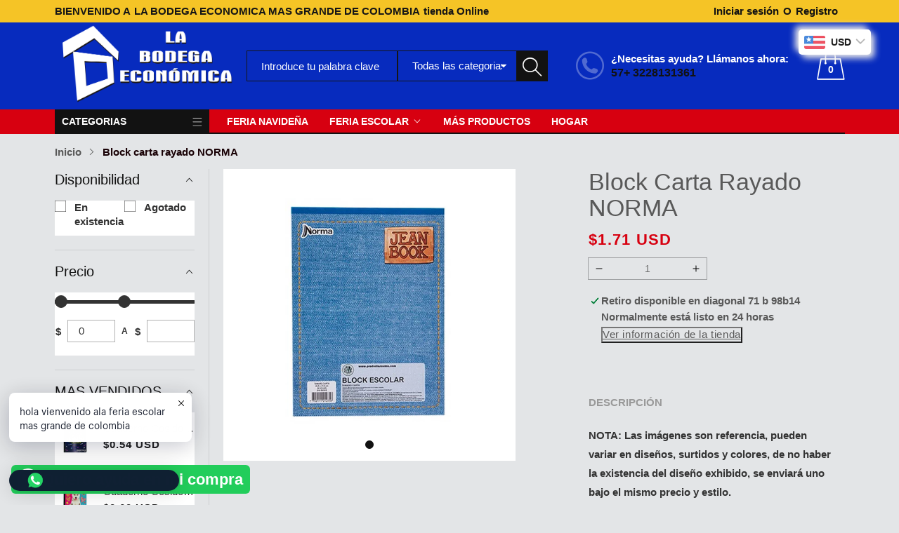

--- FILE ---
content_type: text/html; charset=utf-8
request_url: https://labodegaeconomica.com/products/copia-de-block-carta-rayado-norma
body_size: 32514
content:















<!doctype html>
<html class="no-js" lang="es">
  <head>
  


 
<script>var tysloConfigVersion = "NlYbaNhOx1y174f7tmvZ"; var tysloMoneyFormat = "<span class=money>${{amount_no_decimals_with_comma_separator}}</span>";
  
</script>
<link rel="stylesheet"
  href="https://quickfb.tyslo.com/config.css?shop=labodegaeconomica-com.myshopify.com&v=NlYbaNhOx1y174f7tmvZ">

<script>
!function (w, d, t) {
  w.TiktokAnalyticsObject=t;var ttq=w[t]=w[t]||[];ttq.methods=["page","track","identify","instances","debug","on","off","once","ready","alias","group","enableCookie","disableCookie"],ttq.setAndDefer=function(t,e){t[e]=function(){t.push([e].concat(Array.prototype.slice.call(arguments,0)))}};for(var i=0;i<ttq.methods.length;i++)ttq.setAndDefer(ttq,ttq.methods[i]);ttq.instance=function(t){for(var e=ttq._i[t]||[],n=0;n<ttq.methods.length;n++)ttq.setAndDefer(e,ttq.methods[n]);return e},ttq.load=function(e,n){var i="https://analytics.tiktok.com/i18n/pixel/events.js";ttq._i=ttq._i||{},ttq._i[e]=[],ttq._i[e]._u=i,ttq._t=ttq._t||{},ttq._t[e]=+new Date,ttq._o=ttq._o||{},ttq._o[e]=n||{};var o=document.createElement("script");o.type="text/javascript",o.async=!0,o.src=i+"?sdkid="+e+"&lib="+t;var a=document.getElementsByTagName("script")[0];a.parentNode.insertBefore(o,a)};

  ttq.load('CJEP72BC77UDFRIUC5P0');
  ttq.page();
}(window, document, 'ttq');
</script>

    <meta charset="utf-8">
    <meta http-equiv="X-UA-Compatible" content="IE=edge">
    <meta name="viewport" content="width=device-width,initial-scale=1">
    <meta name="theme-color" content="">
    <link rel="canonical" href="https://labodegaeconomica.com/products/copia-de-block-carta-rayado-norma">
    <link rel="preconnect" href="https://cdn.shopify.com" crossorigin><link rel="icon" type="image/png" href="//labodegaeconomica.com/cdn/shop/files/imagotipo_32x32.png?v=1654305026">

<meta property="og:site_name" content="labodegaeconomica.com">
<meta property="og:url" content="https://labodegaeconomica.com/products/copia-de-block-carta-rayado-norma">
<meta property="og:title" content="Block carta rayado NORMA">
<meta property="og:type" content="product">
<meta property="og:description" content="NOTA: Las imágenes son referencia, pueden variar en diseños, surtidos y colores, de no haber la existencia del diseño exhibido, se enviará uno bajo el mismo precio y estilo."><meta property="og:image" content="http://labodegaeconomica.com/cdn/shop/products/BlockcartacuadriculadoNORMA_8363fa18-2db1-4cc0-87f2-8d870a675a72.jpg?v=1673482146">
  <meta property="og:image:secure_url" content="https://labodegaeconomica.com/cdn/shop/products/BlockcartacuadriculadoNORMA_8363fa18-2db1-4cc0-87f2-8d870a675a72.jpg?v=1673482146">
  <meta property="og:image:width" content="800">
  <meta property="og:image:height" content="800"><meta property="og:price:amount" content="6.300">
  <meta property="og:price:currency" content="COP"><meta name="twitter:site" content="@shopify"><meta name="twitter:card" content="summary_large_image">
<meta name="twitter:title" content="Block carta rayado NORMA">
<meta name="twitter:description" content="NOTA: Las imágenes son referencia, pueden variar en diseños, surtidos y colores, de no haber la existencia del diseño exhibido, se enviará uno bajo el mismo precio y estilo.">


    <script src="//labodegaeconomica.com/cdn/shop/t/2/assets/jquery.min.js?v=8324501383853434791654273993" defer="defer"></script>
    <script src="//labodegaeconomica.com/cdn/shop/t/2/assets/swiper.min.js?v=19857067470180794341654274038" defer="defer"></script>
    <script src="//labodegaeconomica.com/cdn/shop/t/2/assets/pure-dom.js?v=22050179121500053781654274028" defer="defer"></script>
    <script src="//labodegaeconomica.com/cdn/shop/t/2/assets/vendor.js?v=120797825104356561011654274041" defer="defer"></script>
    <script src="//labodegaeconomica.com/cdn/shop/t/2/assets/lazysizes.min.js?v=84414966064882348651654273994" defer="defer"></script><script src="//labodegaeconomica.com/cdn/shop/t/2/assets/sticky-sidebar.min.js?v=123405615214350053311654274037" defer="defer"></script><script src="//labodegaeconomica.com/cdn/shop/t/2/assets/global.js?v=6791054378746743821654273992" defer="defer"></script>
    <script src="//labodegaeconomica.com/cdn/shop/t/2/assets/slideshow.js?v=91817796353213893361654274037" defer="defer"></script>
    
    <script></script>
    
    
  <script>window.performance && window.performance.mark && window.performance.mark('shopify.content_for_header.start');</script><meta name="facebook-domain-verification" content="6xcmgn1h08sacz7t4hea7m1iosou82">
<meta name="facebook-domain-verification" content="49pclvt79imehkeds6dle9xbp06htn">
<meta name="facebook-domain-verification" content="bbi4senxwuhpkhq3swe8i24dek48tr">
<meta id="shopify-digital-wallet" name="shopify-digital-wallet" content="/64754221293/digital_wallets/dialog">
<link rel="alternate" type="application/json+oembed" href="https://labodegaeconomica.com/products/copia-de-block-carta-rayado-norma.oembed">
<script async="async" src="/checkouts/internal/preloads.js?locale=es-CO"></script>
<script id="shopify-features" type="application/json">{"accessToken":"44e1c7aa950d4adb2219a6a91315508f","betas":["rich-media-storefront-analytics"],"domain":"labodegaeconomica.com","predictiveSearch":true,"shopId":64754221293,"locale":"es"}</script>
<script>var Shopify = Shopify || {};
Shopify.shop = "labodegaeconomica-com.myshopify.com";
Shopify.locale = "es";
Shopify.currency = {"active":"COP","rate":"1.0"};
Shopify.country = "CO";
Shopify.theme = {"name":"Maxmin-1-r5.0.2","id":133176983789,"schema_name":"Maxmin","schema_version":"5.0.1","theme_store_id":null,"role":"main"};
Shopify.theme.handle = "null";
Shopify.theme.style = {"id":null,"handle":null};
Shopify.cdnHost = "labodegaeconomica.com/cdn";
Shopify.routes = Shopify.routes || {};
Shopify.routes.root = "/";</script>
<script type="module">!function(o){(o.Shopify=o.Shopify||{}).modules=!0}(window);</script>
<script>!function(o){function n(){var o=[];function n(){o.push(Array.prototype.slice.apply(arguments))}return n.q=o,n}var t=o.Shopify=o.Shopify||{};t.loadFeatures=n(),t.autoloadFeatures=n()}(window);</script>
<script id="shop-js-analytics" type="application/json">{"pageType":"product"}</script>
<script defer="defer" async type="module" src="//labodegaeconomica.com/cdn/shopifycloud/shop-js/modules/v2/client.init-shop-cart-sync_BauuRneq.es.esm.js"></script>
<script defer="defer" async type="module" src="//labodegaeconomica.com/cdn/shopifycloud/shop-js/modules/v2/chunk.common_JQpvZAPo.esm.js"></script>
<script defer="defer" async type="module" src="//labodegaeconomica.com/cdn/shopifycloud/shop-js/modules/v2/chunk.modal_Cc_JA9bg.esm.js"></script>
<script type="module">
  await import("//labodegaeconomica.com/cdn/shopifycloud/shop-js/modules/v2/client.init-shop-cart-sync_BauuRneq.es.esm.js");
await import("//labodegaeconomica.com/cdn/shopifycloud/shop-js/modules/v2/chunk.common_JQpvZAPo.esm.js");
await import("//labodegaeconomica.com/cdn/shopifycloud/shop-js/modules/v2/chunk.modal_Cc_JA9bg.esm.js");

  window.Shopify.SignInWithShop?.initShopCartSync?.({"fedCMEnabled":true,"windoidEnabled":true});

</script>
<script>(function() {
  var isLoaded = false;
  function asyncLoad() {
    if (isLoaded) return;
    isLoaded = true;
    var urls = ["https:\/\/cdn.shopify.com\/s\/files\/1\/0033\/3538\/9233\/files\/pushdaddy_v85_test.js?shop=labodegaeconomica-com.myshopify.com","https:\/\/cdn.shopify.com\/s\/files\/1\/0033\/3538\/9233\/files\/pushdaddy_a3.js?shop=labodegaeconomica-com.myshopify.com","https:\/\/configs.carthike.com\/carthike.js?shop=labodegaeconomica-com.myshopify.com","https:\/\/labodegaeconomica.com\/apps\/buckscc\/sdk.min.js?shop=labodegaeconomica-com.myshopify.com","https:\/\/cdn.shopify.com\/s\/files\/1\/0033\/3538\/9233\/files\/pushdaddy_a7_livechat1_new2.js?v=1707659950\u0026shop=labodegaeconomica-com.myshopify.com","https:\/\/na.shgcdn3.com\/pixel-collector.js?shop=labodegaeconomica-com.myshopify.com"];
    for (var i = 0; i < urls.length; i++) {
      var s = document.createElement('script');
      s.type = 'text/javascript';
      s.async = true;
      s.src = urls[i];
      var x = document.getElementsByTagName('script')[0];
      x.parentNode.insertBefore(s, x);
    }
  };
  if(window.attachEvent) {
    window.attachEvent('onload', asyncLoad);
  } else {
    window.addEventListener('load', asyncLoad, false);
  }
})();</script>
<script id="__st">var __st={"a":64754221293,"offset":-18000,"reqid":"7dcbd8ab-6cd3-4cd4-82df-a85cba910eb7-1769565316","pageurl":"labodegaeconomica.com\/products\/copia-de-block-carta-rayado-norma","u":"e73038fcaa7a","p":"product","rtyp":"product","rid":8109585957101};</script>
<script>window.ShopifyPaypalV4VisibilityTracking = true;</script>
<script id="captcha-bootstrap">!function(){'use strict';const t='contact',e='account',n='new_comment',o=[[t,t],['blogs',n],['comments',n],[t,'customer']],c=[[e,'customer_login'],[e,'guest_login'],[e,'recover_customer_password'],[e,'create_customer']],r=t=>t.map((([t,e])=>`form[action*='/${t}']:not([data-nocaptcha='true']) input[name='form_type'][value='${e}']`)).join(','),a=t=>()=>t?[...document.querySelectorAll(t)].map((t=>t.form)):[];function s(){const t=[...o],e=r(t);return a(e)}const i='password',u='form_key',d=['recaptcha-v3-token','g-recaptcha-response','h-captcha-response',i],f=()=>{try{return window.sessionStorage}catch{return}},m='__shopify_v',_=t=>t.elements[u];function p(t,e,n=!1){try{const o=window.sessionStorage,c=JSON.parse(o.getItem(e)),{data:r}=function(t){const{data:e,action:n}=t;return t[m]||n?{data:e,action:n}:{data:t,action:n}}(c);for(const[e,n]of Object.entries(r))t.elements[e]&&(t.elements[e].value=n);n&&o.removeItem(e)}catch(o){console.error('form repopulation failed',{error:o})}}const l='form_type',E='cptcha';function T(t){t.dataset[E]=!0}const w=window,h=w.document,L='Shopify',v='ce_forms',y='captcha';let A=!1;((t,e)=>{const n=(g='f06e6c50-85a8-45c8-87d0-21a2b65856fe',I='https://cdn.shopify.com/shopifycloud/storefront-forms-hcaptcha/ce_storefront_forms_captcha_hcaptcha.v1.5.2.iife.js',D={infoText:'Protegido por hCaptcha',privacyText:'Privacidad',termsText:'Términos'},(t,e,n)=>{const o=w[L][v],c=o.bindForm;if(c)return c(t,g,e,D).then(n);var r;o.q.push([[t,g,e,D],n]),r=I,A||(h.body.append(Object.assign(h.createElement('script'),{id:'captcha-provider',async:!0,src:r})),A=!0)});var g,I,D;w[L]=w[L]||{},w[L][v]=w[L][v]||{},w[L][v].q=[],w[L][y]=w[L][y]||{},w[L][y].protect=function(t,e){n(t,void 0,e),T(t)},Object.freeze(w[L][y]),function(t,e,n,w,h,L){const[v,y,A,g]=function(t,e,n){const i=e?o:[],u=t?c:[],d=[...i,...u],f=r(d),m=r(i),_=r(d.filter((([t,e])=>n.includes(e))));return[a(f),a(m),a(_),s()]}(w,h,L),I=t=>{const e=t.target;return e instanceof HTMLFormElement?e:e&&e.form},D=t=>v().includes(t);t.addEventListener('submit',(t=>{const e=I(t);if(!e)return;const n=D(e)&&!e.dataset.hcaptchaBound&&!e.dataset.recaptchaBound,o=_(e),c=g().includes(e)&&(!o||!o.value);(n||c)&&t.preventDefault(),c&&!n&&(function(t){try{if(!f())return;!function(t){const e=f();if(!e)return;const n=_(t);if(!n)return;const o=n.value;o&&e.removeItem(o)}(t);const e=Array.from(Array(32),(()=>Math.random().toString(36)[2])).join('');!function(t,e){_(t)||t.append(Object.assign(document.createElement('input'),{type:'hidden',name:u})),t.elements[u].value=e}(t,e),function(t,e){const n=f();if(!n)return;const o=[...t.querySelectorAll(`input[type='${i}']`)].map((({name:t})=>t)),c=[...d,...o],r={};for(const[a,s]of new FormData(t).entries())c.includes(a)||(r[a]=s);n.setItem(e,JSON.stringify({[m]:1,action:t.action,data:r}))}(t,e)}catch(e){console.error('failed to persist form',e)}}(e),e.submit())}));const S=(t,e)=>{t&&!t.dataset[E]&&(n(t,e.some((e=>e===t))),T(t))};for(const o of['focusin','change'])t.addEventListener(o,(t=>{const e=I(t);D(e)&&S(e,y())}));const B=e.get('form_key'),M=e.get(l),P=B&&M;t.addEventListener('DOMContentLoaded',(()=>{const t=y();if(P)for(const e of t)e.elements[l].value===M&&p(e,B);[...new Set([...A(),...v().filter((t=>'true'===t.dataset.shopifyCaptcha))])].forEach((e=>S(e,t)))}))}(h,new URLSearchParams(w.location.search),n,t,e,['guest_login'])})(!0,!0)}();</script>
<script integrity="sha256-4kQ18oKyAcykRKYeNunJcIwy7WH5gtpwJnB7kiuLZ1E=" data-source-attribution="shopify.loadfeatures" defer="defer" src="//labodegaeconomica.com/cdn/shopifycloud/storefront/assets/storefront/load_feature-a0a9edcb.js" crossorigin="anonymous"></script>
<script data-source-attribution="shopify.dynamic_checkout.dynamic.init">var Shopify=Shopify||{};Shopify.PaymentButton=Shopify.PaymentButton||{isStorefrontPortableWallets:!0,init:function(){window.Shopify.PaymentButton.init=function(){};var t=document.createElement("script");t.src="https://labodegaeconomica.com/cdn/shopifycloud/portable-wallets/latest/portable-wallets.es.js",t.type="module",document.head.appendChild(t)}};
</script>
<script data-source-attribution="shopify.dynamic_checkout.buyer_consent">
  function portableWalletsHideBuyerConsent(e){var t=document.getElementById("shopify-buyer-consent"),n=document.getElementById("shopify-subscription-policy-button");t&&n&&(t.classList.add("hidden"),t.setAttribute("aria-hidden","true"),n.removeEventListener("click",e))}function portableWalletsShowBuyerConsent(e){var t=document.getElementById("shopify-buyer-consent"),n=document.getElementById("shopify-subscription-policy-button");t&&n&&(t.classList.remove("hidden"),t.removeAttribute("aria-hidden"),n.addEventListener("click",e))}window.Shopify?.PaymentButton&&(window.Shopify.PaymentButton.hideBuyerConsent=portableWalletsHideBuyerConsent,window.Shopify.PaymentButton.showBuyerConsent=portableWalletsShowBuyerConsent);
</script>
<script>
  function portableWalletsCleanup(e){e&&e.src&&console.error("Failed to load portable wallets script "+e.src);var t=document.querySelectorAll("shopify-accelerated-checkout .shopify-payment-button__skeleton, shopify-accelerated-checkout-cart .wallet-cart-button__skeleton"),e=document.getElementById("shopify-buyer-consent");for(let e=0;e<t.length;e++)t[e].remove();e&&e.remove()}function portableWalletsNotLoadedAsModule(e){e instanceof ErrorEvent&&"string"==typeof e.message&&e.message.includes("import.meta")&&"string"==typeof e.filename&&e.filename.includes("portable-wallets")&&(window.removeEventListener("error",portableWalletsNotLoadedAsModule),window.Shopify.PaymentButton.failedToLoad=e,"loading"===document.readyState?document.addEventListener("DOMContentLoaded",window.Shopify.PaymentButton.init):window.Shopify.PaymentButton.init())}window.addEventListener("error",portableWalletsNotLoadedAsModule);
</script>

<script type="module" src="https://labodegaeconomica.com/cdn/shopifycloud/portable-wallets/latest/portable-wallets.es.js" onError="portableWalletsCleanup(this)" crossorigin="anonymous"></script>
<script nomodule>
  document.addEventListener("DOMContentLoaded", portableWalletsCleanup);
</script>

<link id="shopify-accelerated-checkout-styles" rel="stylesheet" media="screen" href="https://labodegaeconomica.com/cdn/shopifycloud/portable-wallets/latest/accelerated-checkout-backwards-compat.css" crossorigin="anonymous">
<style id="shopify-accelerated-checkout-cart">
        #shopify-buyer-consent {
  margin-top: 1em;
  display: inline-block;
  width: 100%;
}

#shopify-buyer-consent.hidden {
  display: none;
}

#shopify-subscription-policy-button {
  background: none;
  border: none;
  padding: 0;
  text-decoration: underline;
  font-size: inherit;
  cursor: pointer;
}

#shopify-subscription-policy-button::before {
  box-shadow: none;
}

      </style>

<script>window.performance && window.performance.mark && window.performance.mark('shopify.content_for_header.end');</script>
  





  <script type="text/javascript">
    
      window.__shgMoneyFormat = window.__shgMoneyFormat || {"COP":{"currency":"COP","currency_symbol":"$","currency_symbol_location":"left","decimal_places":2,"decimal_separator":".","thousands_separator":","}};
    
    window.__shgCurrentCurrencyCode = window.__shgCurrentCurrencyCode || {
      currency: "COP",
      currency_symbol: "$",
      decimal_separator: ".",
      thousands_separator: ",",
      decimal_places: 2,
      currency_symbol_location: "left"
    };
  </script>



    

<style data-shopify>
  
  
  
  
  

  :root {--font-body-family: Helvetica, Arial, sans-serif;
    --font-body-style: normal;
    --font-body-weight: 700;

    --font-heading-family: Helvetica, Arial, sans-serif;
    --font-heading-style: normal;
    --font-heading-weight: 700;--color_primary: #121212;	    
	--color_body: #595959;	   	    	
	--color_heading: #190206;	
	--color_line: #ffffff;	
	--color_body_bg: #e3e5e7;	
	--color_content_bg: #e3e5e7;--color_header_text: #ffffff;
	--color_header_border: #161616;	
	--color_header_bg: #072bbe;		
	--color_topheader_text: #161616;	
	--color_topheader_border: rgba(0,0,0,0);	
	--color_topheader_bg: #f5c426;--color_navigation_text: #ffffff;	
	--color_navigation_bg: #d70010;
	--color_navigation_text_hover: #d70010;--color_product_title_text : #161616;			
	--color_price_text : #212121;
	--color_price_compare_text : #696969;	
	--color_rating_text: #f5cc26;
	--color_price_text_detail: #d70010;
	--color_price_compare_text_detail: #696969;--color_button_text: #ffffff;
	--color_button_border: #d70010;
	--color_button_bg: #d70010;--color_btn_text1: #d70010;
	--color_btn_border1: #d70010;
	--color_btn_bg1: #e3e5e7;--color_footer_title_text : #1a1a1a;
	--color_footer_text : #393939;	
	--color_footer_border : #e3e5e7;
	--color_footer_bg : #ffffff;	
	--color_copyright_border : #e3e5e7;
	--color_copyright_text : #454545;	
	--color_copyright_text_hover : #d70010;			
	--color_copyright_link : #d70010;	
	--color_copyright_bg : #f1f2f4;
  }	  
</style>

    <link rel="stylesheet" href="//labodegaeconomica.com/cdn/shop/t/2/assets/cs-font-icon.css?v=91217276057990500461699188544" media="print" onload="this.media='all'">
    <link rel="stylesheet" href="//labodegaeconomica.com/cdn/shop/t/2/assets/swiper-bundle.css?v=157259476856304533321654274037" media="print" onload="this.media='all'">
    <link href="//labodegaeconomica.com/cdn/shop/t/2/assets/vendor.css?v=93544122528785574241654274040" rel="stylesheet" type="text/css" media="all" />
    <link href="//labodegaeconomica.com/cdn/shop/t/2/assets/home-section.css?v=142833281320651156021654273992" rel="stylesheet" type="text/css" media="all" />
    
	<link href="//labodegaeconomica.com/cdn/shop/t/2/assets/component-product-grid.css?v=144434615075425821741654273981" rel="stylesheet" type="text/css" media="all" />
    <link href="//labodegaeconomica.com/cdn/shop/t/2/assets/component-slider.css?v=174180164528762335231654273984" rel="stylesheet" type="text/css" media="all" />
    <link rel="stylesheet" href="//labodegaeconomica.com/cdn/shop/t/2/assets/component-modal.css?v=25537308727916973081654273979" media="print" onload="this.media='all'"><script>document.documentElement.className = document.documentElement.className.replace('no-js', 'js');</script>
  
  

<script type="text/javascript">
  
    window.SHG_CUSTOMER = null;
  
</script>








        <script>
        window.bucksCC = window.bucksCC || {};
        window.bucksCC.config = {}; window.bucksCC.reConvert = function () {};
        "function"!=typeof Object.assign&&(Object.assign=function(n){if(null==n)throw new TypeError("Cannot convert undefined or null to object");for(var r=Object(n),t=1;t<arguments.length;t++){var e=arguments[t];if(null!=e)for(var o in e)e.hasOwnProperty(o)&&(r[o]=e[o])}return r});
        Object.assign(window.bucksCC.config, {"id":null,"active":true,"userCurrency":"","selectedCurrencies":"[{\"USD\":\"US Dollar (USD)\"},{\"EUR\":\"Euro (EUR)\"},{\"CAD\":\"Canadian Dollar (CAD)\"},{\"COP\":\"Colombian Peso (COP)\"},{\"MXN\":\"Mexican Peso (MXN)\"},{\"ARS\":\"Argentine Peso (ARS)\"},{\"BRL\":\"Brazilian Real (BRL)\"}]","autoSwitchCurrencyLocationBased":true,"moneyWithCurrencyFormat":true,"autoSwitchOnlyToPreferredCurrency":false,"showCurrencyCodesOnly":false,"displayPositionType":"floating","displayPosition":"top_right","customPosition":"","positionPlacement":"after","mobileDisplayPositionType":"floating","mobileDisplayPosition":"bottom_left","mobileCustomPosition":"","mobilePositionPlacement":"after","showInDesktop":true,"showInMobileDevice":true,"showOriginalPriceOnMouseHover":false,"customOptionsPlacement":false,"optionsPlacementType":"left_upwards","customOptionsPlacementMobile":false,"optionsPlacementTypeMobile":"left_upwards","cartNotificationStatus":false,"cartNotificationMessage":"We process all orders in {STORE_CURRENCY} and you will be checkout using the most current exchange rates.","cartNotificationBackgroundColor":"rgba(251,245,245,1)","cartNotificationTextColor":"rgba(30,30,30,1)","roundingDecimal":0.99,"priceRoundingType":"none","defaultCurrencyRounding":false,"integrateWithOtherApps":true,"themeType":"default","backgroundColor":"rgba(255,255,255,1)","textColor":"rgba(30,30,30,1)","hoverColor":"rgba(255,255,255,1)","borderStyle":"boxShadow","instantLoader":false,"darkMode":false,"flagStyle":"modern","flagTheme":"rounded","flagDisplayOption":"showFlagAndCurrency","trigger":"","watchUrls":"","expertSettings":"{\"css\":\"\"}"}, { money_format: "\u003cspan class=money\u003e${{amount_no_decimals_with_comma_separator}}\u003c\/span\u003e", money_with_currency_format: "\u003cspan class=money\u003e${{amount_no_decimals_with_comma_separator}} COP\u003c\/span\u003e", userCurrency: "COP" }); window.bucksCC.config.multiCurrencies = [];  window.bucksCC.config.multiCurrencies = "COP".split(',') || ''; window.bucksCC.config.cartCurrency = "COP" || '';  
        </script>
            <!-- BEGIN app block: shopify://apps/bucks/blocks/app-embed/4f0a9b06-9da4-4a49-b378-2de9d23a3af3 -->
<script>
  window.bucksCC = window.bucksCC || {};
  window.bucksCC.metaConfig = {};
  window.bucksCC.reConvert = function() {};
  "function" != typeof Object.assign && (Object.assign = function(n) {
    if (null == n) 
      throw new TypeError("Cannot convert undefined or null to object");
    



    for (var r = Object(n), t = 1; t < arguments.length; t++) {
      var e = arguments[t];
      if (null != e) 
        for (var o in e) 
          e.hasOwnProperty(o) && (r[o] = e[o])
    }
    return r
  });

const bucks_validateJson = json => {
    let checkedJson;
    try {
        checkedJson = JSON.parse(json);
    } catch (error) { }
    return checkedJson;
};

  const bucks_encodedData = "";

  const bucks_myshopifyDomain = "labodegaeconomica.com";

  const decodedURI = atob(bucks_encodedData);
  const bucks_decodedString = decodeURIComponent(decodedURI);


  const bucks_parsedData = bucks_validateJson(bucks_decodedString) || {};
  Object.assign(window.bucksCC.metaConfig, {

    ... bucks_parsedData,
    money_format: "\u003cspan class=money\u003e${{amount_no_decimals_with_comma_separator}}\u003c\/span\u003e",
    money_with_currency_format: "\u003cspan class=money\u003e${{amount_no_decimals_with_comma_separator}} COP\u003c\/span\u003e",
    userCurrency: "COP"

  });
  window.bucksCC.reConvert = function() {};
  window.bucksCC.themeAppExtension = true;
  window.bucksCC.metaConfig.multiCurrencies = [];
  window.bucksCC.localization = {};
  
  

  window.bucksCC.localization.availableCountries = ["CO"];
  window.bucksCC.localization.availableLanguages = ["es"];

  
  window.bucksCC.metaConfig.multiCurrencies = "COP".split(',') || '';
  window.bucksCC.metaConfig.cartCurrency = "COP" || '';

  if ((((window || {}).bucksCC || {}).metaConfig || {}).instantLoader) {
    self.fetch || (self.fetch = function(e, n) {
      return n = n || {},
      new Promise(function(t, s) {
        var r = new XMLHttpRequest,
          o = [],
          u = [],
          i = {},
          a = function() {
            return {
              ok: 2 == (r.status / 100 | 0),
              statusText: r.statusText,
              status: r.status,
              url: r.responseURL,
              text: function() {
                return Promise.resolve(r.responseText)
              },
              json: function() {
                return Promise.resolve(JSON.parse(r.responseText))
              },
              blob: function() {
                return Promise.resolve(new Blob([r.response]))
              },
              clone: a,
              headers: {
                keys: function() {
                  return o
                },
                entries: function() {
                  return u
                },
                get: function(e) {
                  return i[e.toLowerCase()]
                },
                has: function(e) {
                  return e.toLowerCase() in i
                }
              }
            }
          };
        for (var c in r.open(n.method || "get", e, !0), r.onload = function() {
          r.getAllResponseHeaders().replace(/^(.*?):[^S\n]*([sS]*?)$/gm, function(e, n, t) {
            o.push(n = n.toLowerCase()),
            u.push([n, t]),
            i[n] = i[n]
              ? i[n] + "," + t
              : t
          }),
          t(a())
        },
        r.onerror = s,
        r.withCredentials = "include" == n.credentials,
        n.headers) 
          r.setRequestHeader(c, n.headers[c]);
        r.send(n.body || null)
      })
    });
    !function() {
      function t(t) {
        const e = document.createElement("style");
        e.innerText = t,
        document.head.appendChild(e)
      }
      function e(t) {
        const e = document.createElement("script");
        e.type = "text/javascript",
        e.text = t,
        document.head.appendChild(e),
        console.log("%cBUCKSCC: Instant Loader Activated ⚡️", "background: #1c64f6; color: #fff; font-size: 12px; font-weight:bold; padding: 5px 10px; border-radius: 3px")
      }
      let n = sessionStorage.getItem("bucksccHash");
      (
        n = n
          ? JSON.parse(n)
          : null
      )
        ? e(n)
        : fetch(`https://${bucks_myshopifyDomain}/apps/buckscc/sdk.min.js`, {mode: "no-cors"}).then(function(t) {
          return t.text()
        }).then(function(t) {
          if ((t || "").length > 100) {
            const o = JSON.stringify(t);
            sessionStorage.setItem("bucksccHash", o),
            n = t,
            e(t)
          }
        })
    }();
  }

  const themeAppExLoadEvent = new Event("BUCKSCC_THEME-APP-EXTENSION_LOADED", { bubbles: true, cancelable: false });

  // Dispatch the custom event on the window
  window.dispatchEvent(themeAppExLoadEvent);

</script><!-- END app block --><script src="https://cdn.shopify.com/extensions/019ba2d3-5579-7382-9582-e9b49f858129/bucks-23/assets/widgetLoader.js" type="text/javascript" defer="defer"></script>
<link href="https://monorail-edge.shopifysvc.com" rel="dns-prefetch">
<script>(function(){if ("sendBeacon" in navigator && "performance" in window) {try {var session_token_from_headers = performance.getEntriesByType('navigation')[0].serverTiming.find(x => x.name == '_s').description;} catch {var session_token_from_headers = undefined;}var session_cookie_matches = document.cookie.match(/_shopify_s=([^;]*)/);var session_token_from_cookie = session_cookie_matches && session_cookie_matches.length === 2 ? session_cookie_matches[1] : "";var session_token = session_token_from_headers || session_token_from_cookie || "";function handle_abandonment_event(e) {var entries = performance.getEntries().filter(function(entry) {return /monorail-edge.shopifysvc.com/.test(entry.name);});if (!window.abandonment_tracked && entries.length === 0) {window.abandonment_tracked = true;var currentMs = Date.now();var navigation_start = performance.timing.navigationStart;var payload = {shop_id: 64754221293,url: window.location.href,navigation_start,duration: currentMs - navigation_start,session_token,page_type: "product"};window.navigator.sendBeacon("https://monorail-edge.shopifysvc.com/v1/produce", JSON.stringify({schema_id: "online_store_buyer_site_abandonment/1.1",payload: payload,metadata: {event_created_at_ms: currentMs,event_sent_at_ms: currentMs}}));}}window.addEventListener('pagehide', handle_abandonment_event);}}());</script>
<script id="web-pixels-manager-setup">(function e(e,d,r,n,o){if(void 0===o&&(o={}),!Boolean(null===(a=null===(i=window.Shopify)||void 0===i?void 0:i.analytics)||void 0===a?void 0:a.replayQueue)){var i,a;window.Shopify=window.Shopify||{};var t=window.Shopify;t.analytics=t.analytics||{};var s=t.analytics;s.replayQueue=[],s.publish=function(e,d,r){return s.replayQueue.push([e,d,r]),!0};try{self.performance.mark("wpm:start")}catch(e){}var l=function(){var e={modern:/Edge?\/(1{2}[4-9]|1[2-9]\d|[2-9]\d{2}|\d{4,})\.\d+(\.\d+|)|Firefox\/(1{2}[4-9]|1[2-9]\d|[2-9]\d{2}|\d{4,})\.\d+(\.\d+|)|Chrom(ium|e)\/(9{2}|\d{3,})\.\d+(\.\d+|)|(Maci|X1{2}).+ Version\/(15\.\d+|(1[6-9]|[2-9]\d|\d{3,})\.\d+)([,.]\d+|)( \(\w+\)|)( Mobile\/\w+|) Safari\/|Chrome.+OPR\/(9{2}|\d{3,})\.\d+\.\d+|(CPU[ +]OS|iPhone[ +]OS|CPU[ +]iPhone|CPU IPhone OS|CPU iPad OS)[ +]+(15[._]\d+|(1[6-9]|[2-9]\d|\d{3,})[._]\d+)([._]\d+|)|Android:?[ /-](13[3-9]|1[4-9]\d|[2-9]\d{2}|\d{4,})(\.\d+|)(\.\d+|)|Android.+Firefox\/(13[5-9]|1[4-9]\d|[2-9]\d{2}|\d{4,})\.\d+(\.\d+|)|Android.+Chrom(ium|e)\/(13[3-9]|1[4-9]\d|[2-9]\d{2}|\d{4,})\.\d+(\.\d+|)|SamsungBrowser\/([2-9]\d|\d{3,})\.\d+/,legacy:/Edge?\/(1[6-9]|[2-9]\d|\d{3,})\.\d+(\.\d+|)|Firefox\/(5[4-9]|[6-9]\d|\d{3,})\.\d+(\.\d+|)|Chrom(ium|e)\/(5[1-9]|[6-9]\d|\d{3,})\.\d+(\.\d+|)([\d.]+$|.*Safari\/(?![\d.]+ Edge\/[\d.]+$))|(Maci|X1{2}).+ Version\/(10\.\d+|(1[1-9]|[2-9]\d|\d{3,})\.\d+)([,.]\d+|)( \(\w+\)|)( Mobile\/\w+|) Safari\/|Chrome.+OPR\/(3[89]|[4-9]\d|\d{3,})\.\d+\.\d+|(CPU[ +]OS|iPhone[ +]OS|CPU[ +]iPhone|CPU IPhone OS|CPU iPad OS)[ +]+(10[._]\d+|(1[1-9]|[2-9]\d|\d{3,})[._]\d+)([._]\d+|)|Android:?[ /-](13[3-9]|1[4-9]\d|[2-9]\d{2}|\d{4,})(\.\d+|)(\.\d+|)|Mobile Safari.+OPR\/([89]\d|\d{3,})\.\d+\.\d+|Android.+Firefox\/(13[5-9]|1[4-9]\d|[2-9]\d{2}|\d{4,})\.\d+(\.\d+|)|Android.+Chrom(ium|e)\/(13[3-9]|1[4-9]\d|[2-9]\d{2}|\d{4,})\.\d+(\.\d+|)|Android.+(UC? ?Browser|UCWEB|U3)[ /]?(15\.([5-9]|\d{2,})|(1[6-9]|[2-9]\d|\d{3,})\.\d+)\.\d+|SamsungBrowser\/(5\.\d+|([6-9]|\d{2,})\.\d+)|Android.+MQ{2}Browser\/(14(\.(9|\d{2,})|)|(1[5-9]|[2-9]\d|\d{3,})(\.\d+|))(\.\d+|)|K[Aa][Ii]OS\/(3\.\d+|([4-9]|\d{2,})\.\d+)(\.\d+|)/},d=e.modern,r=e.legacy,n=navigator.userAgent;return n.match(d)?"modern":n.match(r)?"legacy":"unknown"}(),u="modern"===l?"modern":"legacy",c=(null!=n?n:{modern:"",legacy:""})[u],f=function(e){return[e.baseUrl,"/wpm","/b",e.hashVersion,"modern"===e.buildTarget?"m":"l",".js"].join("")}({baseUrl:d,hashVersion:r,buildTarget:u}),m=function(e){var d=e.version,r=e.bundleTarget,n=e.surface,o=e.pageUrl,i=e.monorailEndpoint;return{emit:function(e){var a=e.status,t=e.errorMsg,s=(new Date).getTime(),l=JSON.stringify({metadata:{event_sent_at_ms:s},events:[{schema_id:"web_pixels_manager_load/3.1",payload:{version:d,bundle_target:r,page_url:o,status:a,surface:n,error_msg:t},metadata:{event_created_at_ms:s}}]});if(!i)return console&&console.warn&&console.warn("[Web Pixels Manager] No Monorail endpoint provided, skipping logging."),!1;try{return self.navigator.sendBeacon.bind(self.navigator)(i,l)}catch(e){}var u=new XMLHttpRequest;try{return u.open("POST",i,!0),u.setRequestHeader("Content-Type","text/plain"),u.send(l),!0}catch(e){return console&&console.warn&&console.warn("[Web Pixels Manager] Got an unhandled error while logging to Monorail."),!1}}}}({version:r,bundleTarget:l,surface:e.surface,pageUrl:self.location.href,monorailEndpoint:e.monorailEndpoint});try{o.browserTarget=l,function(e){var d=e.src,r=e.async,n=void 0===r||r,o=e.onload,i=e.onerror,a=e.sri,t=e.scriptDataAttributes,s=void 0===t?{}:t,l=document.createElement("script"),u=document.querySelector("head"),c=document.querySelector("body");if(l.async=n,l.src=d,a&&(l.integrity=a,l.crossOrigin="anonymous"),s)for(var f in s)if(Object.prototype.hasOwnProperty.call(s,f))try{l.dataset[f]=s[f]}catch(e){}if(o&&l.addEventListener("load",o),i&&l.addEventListener("error",i),u)u.appendChild(l);else{if(!c)throw new Error("Did not find a head or body element to append the script");c.appendChild(l)}}({src:f,async:!0,onload:function(){if(!function(){var e,d;return Boolean(null===(d=null===(e=window.Shopify)||void 0===e?void 0:e.analytics)||void 0===d?void 0:d.initialized)}()){var d=window.webPixelsManager.init(e)||void 0;if(d){var r=window.Shopify.analytics;r.replayQueue.forEach((function(e){var r=e[0],n=e[1],o=e[2];d.publishCustomEvent(r,n,o)})),r.replayQueue=[],r.publish=d.publishCustomEvent,r.visitor=d.visitor,r.initialized=!0}}},onerror:function(){return m.emit({status:"failed",errorMsg:"".concat(f," has failed to load")})},sri:function(e){var d=/^sha384-[A-Za-z0-9+/=]+$/;return"string"==typeof e&&d.test(e)}(c)?c:"",scriptDataAttributes:o}),m.emit({status:"loading"})}catch(e){m.emit({status:"failed",errorMsg:(null==e?void 0:e.message)||"Unknown error"})}}})({shopId: 64754221293,storefrontBaseUrl: "https://labodegaeconomica.com",extensionsBaseUrl: "https://extensions.shopifycdn.com/cdn/shopifycloud/web-pixels-manager",monorailEndpoint: "https://monorail-edge.shopifysvc.com/unstable/produce_batch",surface: "storefront-renderer",enabledBetaFlags: ["2dca8a86"],webPixelsConfigList: [{"id":"1611596013","configuration":"{\"pixelCode\":\"D48UKPBC77UBK87V3Q80\"}","eventPayloadVersion":"v1","runtimeContext":"STRICT","scriptVersion":"22e92c2ad45662f435e4801458fb78cc","type":"APP","apiClientId":4383523,"privacyPurposes":["ANALYTICS","MARKETING","SALE_OF_DATA"],"dataSharingAdjustments":{"protectedCustomerApprovalScopes":["read_customer_address","read_customer_email","read_customer_name","read_customer_personal_data","read_customer_phone"]}},{"id":"942801133","configuration":"{\"site_id\":\"6fad473b-843a-443a-bc2b-ab78091418a8\",\"analytics_endpoint\":\"https:\\\/\\\/na.shgcdn3.com\"}","eventPayloadVersion":"v1","runtimeContext":"STRICT","scriptVersion":"695709fc3f146fa50a25299517a954f2","type":"APP","apiClientId":1158168,"privacyPurposes":["ANALYTICS","MARKETING","SALE_OF_DATA"],"dataSharingAdjustments":{"protectedCustomerApprovalScopes":["read_customer_personal_data"]}},{"id":"237502701","configuration":"{\"pixel_id\":\"294241961568306\",\"pixel_type\":\"facebook_pixel\",\"metaapp_system_user_token\":\"-\"}","eventPayloadVersion":"v1","runtimeContext":"OPEN","scriptVersion":"ca16bc87fe92b6042fbaa3acc2fbdaa6","type":"APP","apiClientId":2329312,"privacyPurposes":["ANALYTICS","MARKETING","SALE_OF_DATA"],"dataSharingAdjustments":{"protectedCustomerApprovalScopes":["read_customer_address","read_customer_email","read_customer_name","read_customer_personal_data","read_customer_phone"]}},{"id":"shopify-app-pixel","configuration":"{}","eventPayloadVersion":"v1","runtimeContext":"STRICT","scriptVersion":"0450","apiClientId":"shopify-pixel","type":"APP","privacyPurposes":["ANALYTICS","MARKETING"]},{"id":"shopify-custom-pixel","eventPayloadVersion":"v1","runtimeContext":"LAX","scriptVersion":"0450","apiClientId":"shopify-pixel","type":"CUSTOM","privacyPurposes":["ANALYTICS","MARKETING"]}],isMerchantRequest: false,initData: {"shop":{"name":"labodegaeconomica.com","paymentSettings":{"currencyCode":"COP"},"myshopifyDomain":"labodegaeconomica-com.myshopify.com","countryCode":"CO","storefrontUrl":"https:\/\/labodegaeconomica.com"},"customer":null,"cart":null,"checkout":null,"productVariants":[{"price":{"amount":6300.0,"currencyCode":"COP"},"product":{"title":"Block carta rayado NORMA","vendor":"labodegaeconomica.com","id":"8109585957101","untranslatedTitle":"Block carta rayado NORMA","url":"\/products\/copia-de-block-carta-rayado-norma","type":""},"id":"43884463849709","image":{"src":"\/\/labodegaeconomica.com\/cdn\/shop\/products\/BlockcartacuadriculadoNORMA_8363fa18-2db1-4cc0-87f2-8d870a675a72.jpg?v=1673482146"},"sku":"","title":"Default Title","untranslatedTitle":"Default Title"}],"purchasingCompany":null},},"https://labodegaeconomica.com/cdn","fcfee988w5aeb613cpc8e4bc33m6693e112",{"modern":"","legacy":""},{"shopId":"64754221293","storefrontBaseUrl":"https:\/\/labodegaeconomica.com","extensionBaseUrl":"https:\/\/extensions.shopifycdn.com\/cdn\/shopifycloud\/web-pixels-manager","surface":"storefront-renderer","enabledBetaFlags":"[\"2dca8a86\"]","isMerchantRequest":"false","hashVersion":"fcfee988w5aeb613cpc8e4bc33m6693e112","publish":"custom","events":"[[\"page_viewed\",{}],[\"product_viewed\",{\"productVariant\":{\"price\":{\"amount\":6300.0,\"currencyCode\":\"COP\"},\"product\":{\"title\":\"Block carta rayado NORMA\",\"vendor\":\"labodegaeconomica.com\",\"id\":\"8109585957101\",\"untranslatedTitle\":\"Block carta rayado NORMA\",\"url\":\"\/products\/copia-de-block-carta-rayado-norma\",\"type\":\"\"},\"id\":\"43884463849709\",\"image\":{\"src\":\"\/\/labodegaeconomica.com\/cdn\/shop\/products\/BlockcartacuadriculadoNORMA_8363fa18-2db1-4cc0-87f2-8d870a675a72.jpg?v=1673482146\"},\"sku\":\"\",\"title\":\"Default Title\",\"untranslatedTitle\":\"Default Title\"}}]]"});</script><script>
  window.ShopifyAnalytics = window.ShopifyAnalytics || {};
  window.ShopifyAnalytics.meta = window.ShopifyAnalytics.meta || {};
  window.ShopifyAnalytics.meta.currency = 'COP';
  var meta = {"product":{"id":8109585957101,"gid":"gid:\/\/shopify\/Product\/8109585957101","vendor":"labodegaeconomica.com","type":"","handle":"copia-de-block-carta-rayado-norma","variants":[{"id":43884463849709,"price":630000,"name":"Block carta rayado NORMA","public_title":null,"sku":""}],"remote":false},"page":{"pageType":"product","resourceType":"product","resourceId":8109585957101,"requestId":"7dcbd8ab-6cd3-4cd4-82df-a85cba910eb7-1769565316"}};
  for (var attr in meta) {
    window.ShopifyAnalytics.meta[attr] = meta[attr];
  }
</script>
<script class="analytics">
  (function () {
    var customDocumentWrite = function(content) {
      var jquery = null;

      if (window.jQuery) {
        jquery = window.jQuery;
      } else if (window.Checkout && window.Checkout.$) {
        jquery = window.Checkout.$;
      }

      if (jquery) {
        jquery('body').append(content);
      }
    };

    var hasLoggedConversion = function(token) {
      if (token) {
        return document.cookie.indexOf('loggedConversion=' + token) !== -1;
      }
      return false;
    }

    var setCookieIfConversion = function(token) {
      if (token) {
        var twoMonthsFromNow = new Date(Date.now());
        twoMonthsFromNow.setMonth(twoMonthsFromNow.getMonth() + 2);

        document.cookie = 'loggedConversion=' + token + '; expires=' + twoMonthsFromNow;
      }
    }

    var trekkie = window.ShopifyAnalytics.lib = window.trekkie = window.trekkie || [];
    if (trekkie.integrations) {
      return;
    }
    trekkie.methods = [
      'identify',
      'page',
      'ready',
      'track',
      'trackForm',
      'trackLink'
    ];
    trekkie.factory = function(method) {
      return function() {
        var args = Array.prototype.slice.call(arguments);
        args.unshift(method);
        trekkie.push(args);
        return trekkie;
      };
    };
    for (var i = 0; i < trekkie.methods.length; i++) {
      var key = trekkie.methods[i];
      trekkie[key] = trekkie.factory(key);
    }
    trekkie.load = function(config) {
      trekkie.config = config || {};
      trekkie.config.initialDocumentCookie = document.cookie;
      var first = document.getElementsByTagName('script')[0];
      var script = document.createElement('script');
      script.type = 'text/javascript';
      script.onerror = function(e) {
        var scriptFallback = document.createElement('script');
        scriptFallback.type = 'text/javascript';
        scriptFallback.onerror = function(error) {
                var Monorail = {
      produce: function produce(monorailDomain, schemaId, payload) {
        var currentMs = new Date().getTime();
        var event = {
          schema_id: schemaId,
          payload: payload,
          metadata: {
            event_created_at_ms: currentMs,
            event_sent_at_ms: currentMs
          }
        };
        return Monorail.sendRequest("https://" + monorailDomain + "/v1/produce", JSON.stringify(event));
      },
      sendRequest: function sendRequest(endpointUrl, payload) {
        // Try the sendBeacon API
        if (window && window.navigator && typeof window.navigator.sendBeacon === 'function' && typeof window.Blob === 'function' && !Monorail.isIos12()) {
          var blobData = new window.Blob([payload], {
            type: 'text/plain'
          });

          if (window.navigator.sendBeacon(endpointUrl, blobData)) {
            return true;
          } // sendBeacon was not successful

        } // XHR beacon

        var xhr = new XMLHttpRequest();

        try {
          xhr.open('POST', endpointUrl);
          xhr.setRequestHeader('Content-Type', 'text/plain');
          xhr.send(payload);
        } catch (e) {
          console.log(e);
        }

        return false;
      },
      isIos12: function isIos12() {
        return window.navigator.userAgent.lastIndexOf('iPhone; CPU iPhone OS 12_') !== -1 || window.navigator.userAgent.lastIndexOf('iPad; CPU OS 12_') !== -1;
      }
    };
    Monorail.produce('monorail-edge.shopifysvc.com',
      'trekkie_storefront_load_errors/1.1',
      {shop_id: 64754221293,
      theme_id: 133176983789,
      app_name: "storefront",
      context_url: window.location.href,
      source_url: "//labodegaeconomica.com/cdn/s/trekkie.storefront.a804e9514e4efded663580eddd6991fcc12b5451.min.js"});

        };
        scriptFallback.async = true;
        scriptFallback.src = '//labodegaeconomica.com/cdn/s/trekkie.storefront.a804e9514e4efded663580eddd6991fcc12b5451.min.js';
        first.parentNode.insertBefore(scriptFallback, first);
      };
      script.async = true;
      script.src = '//labodegaeconomica.com/cdn/s/trekkie.storefront.a804e9514e4efded663580eddd6991fcc12b5451.min.js';
      first.parentNode.insertBefore(script, first);
    };
    trekkie.load(
      {"Trekkie":{"appName":"storefront","development":false,"defaultAttributes":{"shopId":64754221293,"isMerchantRequest":null,"themeId":133176983789,"themeCityHash":"2490477919523582744","contentLanguage":"es","currency":"COP","eventMetadataId":"9bb0d79b-07df-48b0-9093-12297b134f71"},"isServerSideCookieWritingEnabled":true,"monorailRegion":"shop_domain","enabledBetaFlags":["65f19447","b5387b81"]},"Session Attribution":{},"S2S":{"facebookCapiEnabled":true,"source":"trekkie-storefront-renderer","apiClientId":580111}}
    );

    var loaded = false;
    trekkie.ready(function() {
      if (loaded) return;
      loaded = true;

      window.ShopifyAnalytics.lib = window.trekkie;

      var originalDocumentWrite = document.write;
      document.write = customDocumentWrite;
      try { window.ShopifyAnalytics.merchantGoogleAnalytics.call(this); } catch(error) {};
      document.write = originalDocumentWrite;

      window.ShopifyAnalytics.lib.page(null,{"pageType":"product","resourceType":"product","resourceId":8109585957101,"requestId":"7dcbd8ab-6cd3-4cd4-82df-a85cba910eb7-1769565316","shopifyEmitted":true});

      var match = window.location.pathname.match(/checkouts\/(.+)\/(thank_you|post_purchase)/)
      var token = match? match[1]: undefined;
      if (!hasLoggedConversion(token)) {
        setCookieIfConversion(token);
        window.ShopifyAnalytics.lib.track("Viewed Product",{"currency":"COP","variantId":43884463849709,"productId":8109585957101,"productGid":"gid:\/\/shopify\/Product\/8109585957101","name":"Block carta rayado NORMA","price":"6300.00","sku":"","brand":"labodegaeconomica.com","variant":null,"category":"","nonInteraction":true,"remote":false},undefined,undefined,{"shopifyEmitted":true});
      window.ShopifyAnalytics.lib.track("monorail:\/\/trekkie_storefront_viewed_product\/1.1",{"currency":"COP","variantId":43884463849709,"productId":8109585957101,"productGid":"gid:\/\/shopify\/Product\/8109585957101","name":"Block carta rayado NORMA","price":"6300.00","sku":"","brand":"labodegaeconomica.com","variant":null,"category":"","nonInteraction":true,"remote":false,"referer":"https:\/\/labodegaeconomica.com\/products\/copia-de-block-carta-rayado-norma"});
      }
    });


        var eventsListenerScript = document.createElement('script');
        eventsListenerScript.async = true;
        eventsListenerScript.src = "//labodegaeconomica.com/cdn/shopifycloud/storefront/assets/shop_events_listener-3da45d37.js";
        document.getElementsByTagName('head')[0].appendChild(eventsListenerScript);

})();</script>
<script
  defer
  src="https://labodegaeconomica.com/cdn/shopifycloud/perf-kit/shopify-perf-kit-3.0.4.min.js"
  data-application="storefront-renderer"
  data-shop-id="64754221293"
  data-render-region="gcp-us-east1"
  data-page-type="product"
  data-theme-instance-id="133176983789"
  data-theme-name="Maxmin"
  data-theme-version="5.0.1"
  data-monorail-region="shop_domain"
  data-resource-timing-sampling-rate="10"
  data-shs="true"
  data-shs-beacon="true"
  data-shs-export-with-fetch="true"
  data-shs-logs-sample-rate="1"
  data-shs-beacon-endpoint="https://labodegaeconomica.com/api/collect"
></script>
</head>

  <body class="template-product maxmin-01 v5.0.1">    
    <header class="layout-header">
  
   
      <div id="shopify-section-theme-header" class="shopify-section"><link href="//labodegaeconomica.com/cdn/shop/t/2/assets/section-header.css?v=77255745229869335891654274074" rel="stylesheet" type="text/css" media="all" />
<link href="//labodegaeconomica.com/cdn/shop/t/2/assets/component-article.css?v=76297867133303009811654273973" rel="stylesheet" type="text/css" media="all" />
<link rel="stylesheet" href="//labodegaeconomica.com/cdn/shop/t/2/assets/component-list-menu.css?v=18217039652726405441654273978" media="print" onload="this.media='all'">
<link rel="stylesheet" href="//labodegaeconomica.com/cdn/shop/t/2/assets/component-search.css?v=161089097692062031671654273983" media="print" onload="this.media='all'">
<link rel="stylesheet" href="//labodegaeconomica.com/cdn/shop/t/2/assets/component-menu-drawer.css?v=163094091949553167621654273979" media="print" onload="this.media='all'">
<link rel="stylesheet" href="//labodegaeconomica.com/cdn/shop/t/2/assets/component-cart-notification.css?v=134928093988057425131654273975" media="print" onload="this.media='all'">
<link rel="stylesheet" href="//labodegaeconomica.com/cdn/shop/t/2/assets/component-cart.css?v=42451530015162345861654273976" media="print" onload="this.media='all'">

<script src="//labodegaeconomica.com/cdn/shop/t/2/assets/localization-form.js?v=81647460801349772641654273995" defer="defer"></script>
<script src="//labodegaeconomica.com/cdn/shop/t/2/assets/search-form.js?v=174897938914729321591654274029" defer="defer"></script>
<script src="//labodegaeconomica.com/cdn/shop/t/2/assets/details-disclosure.js?v=113893937730261782131654273991" defer="defer"></script>
<script src="//labodegaeconomica.com/cdn/shop/t/2/assets/cart-notification.js?v=89920271999468069591654273971" defer="defer"></script>
<script src="//labodegaeconomica.com/cdn/shop/t/2/assets/cart-dropdown.js?v=91331553150594022831654273971" defer="defer"></script>

<div class="top-header"> 
  <div class="container">
    <div class="top-header__content"><div class="top-header__welcome">BIENVENIDO A<strong>LA BODEGA ECONOMICA MAS GRANDE DE COLOMBIA</strong>tienda  Online</div><nav class="top-header__menu">
        <ul class="top-header__menu-content list-menu--inline no-bullet clearfix"><li class="top-header__menu-root header__menu-account menu__dropdown">
              <a href="/account/login" class="dropdown-toggle top-header__menu-item list-menu__item">Iniciar sesión</a><ul class="header__menu-login no-bullet dropdown-menu">
                <li class="header__menu-login-content">
                  <div class="account-login"><form method="post" action="/account/login" id="customer_login_box" accept-charset="UTF-8" data-login-with-shop-sign-in="true" novalidate="novalidate"><input type="hidden" name="form_type" value="customer_login" /><input type="hidden" name="utf8" value="✓" /><input type="email" name="customer[email]" class="account-field " placeholder="Correo electrónico" autocapitalize="off" autocomplete="email"><input type="password" value="" name="customer[password]" class="account-field " placeholder="Contraseña" autocomplete="current-password"/><div class="sign-in_create-account">
                      <button type="submit" class="button account-login-submit">Iniciar sesión</button>
                    </div><a href="/account/login#recover" class="account-login-recover">> ¿Olvidaste tu contraseña?</a><a href="/account/register"><span>> Crear cuenta</span></a></form></div>
                </li>
              </ul></li>
            <li class="top-header__menu-root header__menu-account">
              <a href="/account/register" class="top-header__menu-item list-menu__item">
                <span class="header__menu-account-or">O</span>Registro</a>
            </li></ul>
      </nav>
    </div>
  </div>
</div>
<div class="main-header header-wrapper--border-bottom" data-sticky='{"stickTo": "body", "stickyClass": "sticky", "mobileFirst": "true", "responsive": {"992": {"disable": true}}}'>
  <div class="container">
    <div class="main-header-content row">
      <div class="mobile-header__left d-block d-lg-none"><header-drawer data-breakpoint="tablet">
            <details class="menu-drawer-container">
              <summary class="header__icon header__icon--menu header__icon--summary link link--text focus-inset" aria-label="Menú">
                <i class="cs-icon icon-view-list"></i>
                <i class="cs-icon icon-close"></i>
              </summary>
              <div id="menu-drawer" class="menu-drawer motion-reduce" tabindex="-1">
                <div class="menu-drawer__inner-container">
                  <div class="menu-drawer__navigation-container component-scrollbar">
                    <nav class="menu-drawer__navigation">
                      <ul class="menu-drawer__menu list-menu" role="list"><li><a href="/collections/luces-navidenas" class="menu-drawer__menu-item list-menu__item link link--text focus-inset">
                                FERIA NAVIDEÑA
                              </a></li><li><details>
                                <summary class="menu-drawer__menu-item list-menu__item link link--text focus-inset">
                                  FERIA ESCOLAR
                                  <svg viewBox="0 0 14 10" fill="none" aria-hidden="true" focusable="false" role="presentation" class="icon icon-arrow" xmlns="http://www.w3.org/2000/svg">
  <path fill-rule="evenodd" clip-rule="evenodd" d="M8.537.808a.5.5 0 01.817-.162l4 4a.5.5 0 010 .708l-4 4a.5.5 0 11-.708-.708L11.793 5.5H1a.5.5 0 010-1h10.793L8.646 1.354a.5.5 0 01-.109-.546z" fill="currentColor">
</svg>

                                  <svg aria-hidden="true" focusable="false" role="presentation" class="icon icon-caret" viewBox="0 0 10 6">
  <path fill-rule="evenodd" clip-rule="evenodd" d="M9.354.646a.5.5 0 00-.708 0L5 4.293 1.354.646a.5.5 0 00-.708.708l4 4a.5.5 0 00.708 0l4-4a.5.5 0 000-.708z" fill="currentColor">
</svg>

                                </summary>
                                <div id="link-FERIA ESCOLAR" class="menu-drawer__submenu motion-reduce" tabindex="-1">
                                  <div class="menu-drawer__inner-submenu">
                                    <button class="menu-drawer__close-button link link--text focus-inset" aria-expanded="true">
                                      <svg viewBox="0 0 14 10" fill="none" aria-hidden="true" focusable="false" role="presentation" class="icon icon-arrow" xmlns="http://www.w3.org/2000/svg">
  <path fill-rule="evenodd" clip-rule="evenodd" d="M8.537.808a.5.5 0 01.817-.162l4 4a.5.5 0 010 .708l-4 4a.5.5 0 11-.708-.708L11.793 5.5H1a.5.5 0 010-1h10.793L8.646 1.354a.5.5 0 01-.109-.546z" fill="currentColor">
</svg>

                                      FERIA ESCOLAR
                                    </button>
                                    <ul class="menu-drawer__menu list-menu" role="list" tabindex="-1"><li><a href="/collections/cuadernos-cosidos" class="menu-drawer__menu-item link link--text list-menu__item focus-inset">
                                              CUADERNOS COSIDOS
                                            </a></li><li><a href="/collections/cuadernos-argollados" class="menu-drawer__menu-item link link--text list-menu__item focus-inset">
                                              AGENDAS
                                            </a></li><li><a href="/collections/block-y-papeleria" class="menu-drawer__menu-item link link--text list-menu__item focus-inset">
                                              PAPELERIA
                                            </a></li><li><a href="/collections/lapices-y-colores" class="menu-drawer__menu-item link link--text list-menu__item focus-inset">
                                              COLORES  Y ESCRITURA
                                            </a></li><li><a href="/collections/maletas-loncheras-y-cartucheras" class="menu-drawer__menu-item link link--text list-menu__item focus-inset">
                                              MALETAS Y CARTUCHERAS
                                            </a></li><li><a href="/collections/block-y-papeleria" class="menu-drawer__menu-item link link--text list-menu__item focus-inset">
                                              PAPELERIA
                                            </a></li></ul>
                                  </div>
                                </div>
                              </details></li><li><a href="/collections/mas-productos" class="menu-drawer__menu-item list-menu__item link link--text focus-inset">
                                MÁS PRODUCTOS
                              </a></li><li><a href="/collections/hogar" class="menu-drawer__menu-item list-menu__item link link--text focus-inset">
                                HOGAR
                              </a></li></ul>
                    </nav>
                  </div>
                </div>
              </div>
            </details>
          </header-drawer><div class="mobile-header__search">
          <header-drawer data-breakpoint="tablet">
            <details class="menu-drawer-container">
              <summary class="header__icon header__icon--menu header__icon--summary link link--text focus-inset" aria-label="Búsqueda">
                <i class="cs-icon icon-search"></i>
                <i class="cs-icon icon-close"></i>
              </summary>
              <div id="search-drawer" class="menu-drawer motion-reduce" tabindex="-1">
                <div class="search-drawer__content">
                  <search-form><form action="/search" method="get" role="search" class="search__form">
                      <input type="hidden" name="type" value="product" />
                      <input type="hidden" name="options[unavailable_products]" value="hide" />
                      <input type="hidden" name="options[prefix]" value="last" />
                      <input type="text" name="q" class="search_box" placeholder="Introduce tu palabra clave" value=""  />
                  <div class="search__form-collections">
                    <select name="product_type">
                      <option value="*" >
Todas las categorias</option><option value="Accesorios de telefonía" >
                        Accesorios de telefonía
                      </option><option value="accesorios para moto" >
                        accesorios para moto
                      </option><option value="Altavoces" >
                        Altavoces
                      </option><option value="Audífonos" >
                        Audífonos
                      </option><option value="Bandas para ejercicios" >
                        Bandas para ejercicios
                      </option><option value="base refrigerante" >
                        base refrigerante
                      </option><option value="Baterías para móviles" >
                        Baterías para móviles
                      </option><option value="Bicicletas" >
                        Bicicletas
                      </option><option value="Bolígrafos correctores" >
                        Bolígrafos correctores
                      </option><option value="Bombillas" >
                        Bombillas
                      </option><option value="Botellas de agua" >
                        Botellas de agua
                      </option><option value="Cables de teléfono" >
                        Cables de teléfono
                      </option><option value="Cafeteras" >
                        Cafeteras
                      </option><option value="caminadora" >
                        caminadora
                      </option><option value="candado" >
                        candado
                      </option><option value="cepillo" >
                        cepillo
                      </option><option value="Cepillos de dientes" >
                        Cepillos de dientes
                      </option><option value="cuaderno" >
                        cuaderno
                      </option><option value="Cámaras" >
                        Cámaras
                      </option><option value="desgranador de maíz" >
                        desgranador de maíz
                      </option><option value="Destapador de latas" >
                        Destapador de latas
                      </option><option value="HIELERA" >
                        HIELERA
                      </option><option value="Jarras y decantadores" >
                        Jarras y decantadores
                      </option><option value="Lavadoras" >
                        Lavadoras
                      </option><option value="lupa para celular" >
                        lupa para celular
                      </option><option value="Mandos a distancia" >
                        Mandos a distancia
                      </option><option value="Marcadores" >
                        Marcadores
                      </option><option value="mata zancudos" >
                        mata zancudos
                      </option><option value="Micrófonos" >
                        Micrófonos
                      </option><option value="mouse" >
                        mouse
                      </option><option value="Notas adhesivas" >
                        Notas adhesivas
                      </option><option value="Ollas de vapor para alimentos" >
                        Ollas de vapor para alimentos
                      </option><option value="pegante" >
                        pegante
                      </option><option value="Peines y cepillos para mascotas" >
                        Peines y cepillos para mascotas
                      </option><option value="picatodo" >
                        picatodo
                      </option><option value="refractarias" >
                        refractarias
                      </option><option value="Sartenes para freír" >
                        Sartenes para freír
                      </option><option value="Secadores" >
                        Secadores
                      </option><option value="Tapetes" >
                        Tapetes
                      </option><option value="Tijeras de oficina y para manualidades" >
                        Tijeras de oficina y para manualidades
                      </option><option value="tripode" >
                        tripode
                      </option><option value="Utensilios para cocinar" >
                        Utensilios para cocinar
                      </option></select>
                      </div><button class="search_submit" type="submit" aria-label="icon search">
                        <i class="cs-icon icon-search"></i>
                      </button>
                    </form>
                    <div class="search__form-results " data-search-autocomplete="true">
                    </div>
                  </search-form>
                </div>
              </div>
            </details>
          </header-drawer>
        </div>
      </div>
      <div class="main-header__logo"><a href="/" class="header__heading-link link link--text focus-inset"><img srcset="
  
  //labodegaeconomica.com/cdn/shop/files/logoBE_180x.png?v=1717602784 180w 86h,
  //labodegaeconomica.com/cdn/shop/files/logoBE_360x.png?v=1717602784 360w 173h,
  //labodegaeconomica.com/cdn/shop/files/logoBE_540x.png?v=1717602784 540w 259h,
  //labodegaeconomica.com/cdn/shop/files/logoBE_720x.png?v=1717602784 720w 345h,
  //labodegaeconomica.com/cdn/shop/files/logoBE_900x.png?v=1717602784 900w 432h,
  //labodegaeconomica.com/cdn/shop/files/logoBE_1080x.png?v=1717602784 1080w 518h,
  //labodegaeconomica.com/cdn/shop/files/logoBE_1296x.png?v=1717602784 1296w 622h,
  //labodegaeconomica.com/cdn/shop/files/logoBE_1512x.png?v=1717602784 1512w 725h,
  //labodegaeconomica.com/cdn/shop/files/logoBE_1728x.png?v=1717602784 1728w 829h

"
                     src=""
                     class="header__heading-logo d-none d-lg-block"
                     width="2700"
                     height="1295"
                     alt="labodegaeconomica.com"
                     ><img srcset="
  
  //labodegaeconomica.com/cdn/shop/files/logoBE_180x.png?v=1717602784 180w 86h,
  //labodegaeconomica.com/cdn/shop/files/logoBE_360x.png?v=1717602784 360w 173h,
  //labodegaeconomica.com/cdn/shop/files/logoBE_540x.png?v=1717602784 540w 259h,
  //labodegaeconomica.com/cdn/shop/files/logoBE_720x.png?v=1717602784 720w 345h,
  //labodegaeconomica.com/cdn/shop/files/logoBE_900x.png?v=1717602784 900w 432h,
  //labodegaeconomica.com/cdn/shop/files/logoBE_1080x.png?v=1717602784 1080w 518h,
  //labodegaeconomica.com/cdn/shop/files/logoBE_1296x.png?v=1717602784 1296w 622h,
  //labodegaeconomica.com/cdn/shop/files/logoBE_1512x.png?v=1717602784 1512w 725h,
  //labodegaeconomica.com/cdn/shop/files/logoBE_1728x.png?v=1717602784 1728w 829h

"
                     src=""
                     class="header__heading-logo d-block d-lg-none"
                     width="2700"
                     height="1295"
                     alt="labodegaeconomica.com"
                     ></a></div>
      <div class="main-header__right ">
        <div class="main-header__search">
          <search-form><form action="/search" method="get" role="search" class="search__form">
              <input type="hidden" name="type" value="product" />
              <input type="hidden" name="options[unavailable_products]" value="hide" />
              <input type="hidden" name="options[prefix]" value="last" />
              <input type="text" name="q" class="search_box" placeholder="Introduce tu palabra clave" value=""  />
                  <div class="search__form-collections">
                    <select name="product_type">
                      <option value="*" >
Todas las categorias</option><option value="Accesorios de telefonía" >
                          Accesorios de telefonía
                        </option><option value="accesorios para moto" >
                          accesorios para moto
                        </option><option value="Altavoces" >
                          Altavoces
                        </option><option value="Audífonos" >
                          Audífonos
                        </option><option value="Bandas para ejercicios" >
                          Bandas para ejercicios
                        </option><option value="base refrigerante" >
                          base refrigerante
                        </option><option value="Baterías para móviles" >
                          Baterías para móviles
                        </option><option value="Bicicletas" >
                          Bicicletas
                        </option><option value="Bolígrafos correctores" >
                          Bolígrafos correctores
                        </option><option value="Bombillas" >
                          Bombillas
                        </option><option value="Botellas de agua" >
                          Botellas de agua
                        </option><option value="Cables de teléfono" >
                          Cables de teléfono
                        </option><option value="Cafeteras" >
                          Cafeteras
                        </option><option value="caminadora" >
                          caminadora
                        </option><option value="candado" >
                          candado
                        </option><option value="cepillo" >
                          cepillo
                        </option><option value="Cepillos de dientes" >
                          Cepillos de dientes
                        </option><option value="cuaderno" >
                          cuaderno
                        </option><option value="Cámaras" >
                          Cámaras
                        </option><option value="desgranador de maíz" >
                          desgranador de maíz
                        </option><option value="Destapador de latas" >
                          Destapador de latas
                        </option><option value="HIELERA" >
                          HIELERA
                        </option><option value="Jarras y decantadores" >
                          Jarras y decantadores
                        </option><option value="Lavadoras" >
                          Lavadoras
                        </option><option value="lupa para celular" >
                          lupa para celular
                        </option><option value="Mandos a distancia" >
                          Mandos a distancia
                        </option><option value="Marcadores" >
                          Marcadores
                        </option><option value="mata zancudos" >
                          mata zancudos
                        </option><option value="Micrófonos" >
                          Micrófonos
                        </option><option value="mouse" >
                          mouse
                        </option><option value="Notas adhesivas" >
                          Notas adhesivas
                        </option><option value="Ollas de vapor para alimentos" >
                          Ollas de vapor para alimentos
                        </option><option value="pegante" >
                          pegante
                        </option><option value="Peines y cepillos para mascotas" >
                          Peines y cepillos para mascotas
                        </option><option value="picatodo" >
                          picatodo
                        </option><option value="refractarias" >
                          refractarias
                        </option><option value="Sartenes para freír" >
                          Sartenes para freír
                        </option><option value="Secadores" >
                          Secadores
                        </option><option value="Tapetes" >
                          Tapetes
                        </option><option value="Tijeras de oficina y para manualidades" >
                          Tijeras de oficina y para manualidades
                        </option><option value="tripode" >
                          tripode
                        </option><option value="Utensilios para cocinar" >
                          Utensilios para cocinar
                        </option></select>
                  </div><button class="search_submit" type="submit" aria-label="icon search">
                <i class="cs-icon icon-search"></i>
              </button>
            </form>
            <div class="search__form-results " data-search-autocomplete="true">
            </div>
          </search-form>
        </div>
        
          <div class="main-header__contact d-none d-lg-block">
            <div class="header__contact-content">
              <div class="header__contact-icon">
                <i class="cs-icon icon-cs-phone"></i>
              </div>
              <div class="header__contact-caption">
                <p>¿Necesitas ayuda? Llámanos ahora:</p>
                <a href="tel:57+ 3228131361">57+ 3228131361</a>
              </div>
            </div>
          </div>
        
        <div class="main-header__cart menu__dropdown">
          <a href="/cart" class="header__cart-icon dropdown-toggle" id="cart-icon-bubble" data-cart-icon-bubble>
            <i class="cs-icon icon-cs-cart"></i>
            <div class="cart-count-bubble"><span aria-hidden="true">0</span><span class="visually-hidden">0 artículos</span>
            </div>
          </a><div class="dropdown-menu header__cart-dropdown component-scrollbar" id="cart-dropdown-bubble"><cart-dropdown-bubble>
  <div class="cart__dropdown-content is-empty">
    <div id="cart-dropdown-bubble-product" class="cart__dropdown-product" data-cart-dropdown-bubble-product></div>
    <div class="cart__dropdown-subtotal">
      <h3 class="totals__subtotal">Subtotal</h3>
      <p class="totals__subtotal-value" data-cart-modal-total><span class=money>$0 COP</span></p>
    </div>
    <div class="cart__dropdown-action">
      <a href="/cart" class="button button--secondary">
        
Ver carrito
      </a>
      <form action="/cart" method="post">
        <button class="button button--primary" name="checkout" form="cart">Pagar pedido</button>
      </form>
    </div>
    <div class="cart__dropdown-empty">
      <h2 class="cart__empty-text">Tu carrito esta vacío</h2>
      <a href="/collections/all" class="button button--secondary">
        Seguir comprando
      </a>
    </div>
  </div>
</cart-dropdown-bubble>
</div></div><header-drawer data-breakpoint="tablet" class="d-block d-lg-none">
            <details class="menu-drawer-container">
              <summary class="header__icon header__icon--menu header__icon--summary link link--text focus-inset" aria-label="CATEGORIAS">
                <i class="cs-icon icon-menu"></i>
                <i class="cs-icon icon-close"></i>
              </summary>
              <div id="categorie-drawer" class="menu-drawer motion-reduce" tabindex="-1">
                <div class="menu-drawer__inner-container">
                  <div class="menu-drawer__navigation-container component-scrollbar">
                    <nav class="menu-drawer__navigation">
                      <ul class="menu-drawer__menu list-menu" role="list"><li><a href="/collections/luces-navidenas" class="menu-drawer__menu-item list-menu__item link link--text focus-inset">
                                FERIA NAVIDEÑA
                              </a></li><li><details>
                                <summary class="menu-drawer__menu-item list-menu__item link link--text focus-inset">
                                  FERIA ESCOLAR
                                  <svg viewBox="0 0 14 10" fill="none" aria-hidden="true" focusable="false" role="presentation" class="icon icon-arrow" xmlns="http://www.w3.org/2000/svg">
  <path fill-rule="evenodd" clip-rule="evenodd" d="M8.537.808a.5.5 0 01.817-.162l4 4a.5.5 0 010 .708l-4 4a.5.5 0 11-.708-.708L11.793 5.5H1a.5.5 0 010-1h10.793L8.646 1.354a.5.5 0 01-.109-.546z" fill="currentColor">
</svg>

                                  <svg aria-hidden="true" focusable="false" role="presentation" class="icon icon-caret" viewBox="0 0 10 6">
  <path fill-rule="evenodd" clip-rule="evenodd" d="M9.354.646a.5.5 0 00-.708 0L5 4.293 1.354.646a.5.5 0 00-.708.708l4 4a.5.5 0 00.708 0l4-4a.5.5 0 000-.708z" fill="currentColor">
</svg>

                                </summary>
                                <div id="link-FERIA ESCOLAR" class="menu-drawer__submenu motion-reduce" tabindex="-1">
                                  <div class="menu-drawer__inner-submenu">
                                    <button class="menu-drawer__close-button link link--text focus-inset" aria-expanded="true">
                                      <svg viewBox="0 0 14 10" fill="none" aria-hidden="true" focusable="false" role="presentation" class="icon icon-arrow" xmlns="http://www.w3.org/2000/svg">
  <path fill-rule="evenodd" clip-rule="evenodd" d="M8.537.808a.5.5 0 01.817-.162l4 4a.5.5 0 010 .708l-4 4a.5.5 0 11-.708-.708L11.793 5.5H1a.5.5 0 010-1h10.793L8.646 1.354a.5.5 0 01-.109-.546z" fill="currentColor">
</svg>

                                      FERIA ESCOLAR
                                    </button>
                                    <ul class="menu-drawer__menu list-menu" role="list" tabindex="-1"><li><a href="/collections/cuadernos-cosidos" class="menu-drawer__menu-item link link--text list-menu__item focus-inset">
                                              CUADERNOS COSIDOS
                                            </a></li><li><a href="/collections/cuadernos-argollados" class="menu-drawer__menu-item link link--text list-menu__item focus-inset">
                                              AGENDAS
                                            </a></li><li><a href="/collections/block-y-papeleria" class="menu-drawer__menu-item link link--text list-menu__item focus-inset">
                                              PAPELERIA
                                            </a></li><li><a href="/collections/lapices-y-colores" class="menu-drawer__menu-item link link--text list-menu__item focus-inset">
                                              COLORES  Y ESCRITURA
                                            </a></li><li><a href="/collections/maletas-loncheras-y-cartucheras" class="menu-drawer__menu-item link link--text list-menu__item focus-inset">
                                              MALETAS Y CARTUCHERAS
                                            </a></li><li><a href="/collections/block-y-papeleria" class="menu-drawer__menu-item link link--text list-menu__item focus-inset">
                                              PAPELERIA
                                            </a></li></ul>
                                  </div>
                                </div>
                              </details></li><li><a href="/collections/mas-productos" class="menu-drawer__menu-item list-menu__item link link--text focus-inset">
                                MÁS PRODUCTOS
                              </a></li><li><a href="/collections/hogar" class="menu-drawer__menu-item list-menu__item link link--text focus-inset">
                                HOGAR
                              </a></li></ul>
                    </nav>
                  </div>
                </div>
              </div>
            </details>
          </header-drawer></div>
    </div>
  </div>
</div>
<div class="navigation-header d-none d-lg-block" data-sticky='{"stickTo": "body", "stickyClass": "sticky", "responsive": {"991": {"disable": true}}}'>
  <div class="container">
    <div class="navigation-header-content"><div class="navigation-header__categorie">
          <div class="header__categorie-content menu__dropdown">
            <a href="" class="header__categorie-title dropdown-toggle">
              CATEGORIAS
              <svg xmlns="http://www.w3.org/2000/svg" aria-hidden="true" focusable="false" role="presentation" class="icon icon-hamburger" fill="none" viewBox="0 0 18 16">
  <path d="M1 .5a.5.5 0 100 1h15.71a.5.5 0 000-1H1zM.5 8a.5.5 0 01.5-.5h15.71a.5.5 0 010 1H1A.5.5 0 01.5 8zm0 7a.5.5 0 01.5-.5h15.71a.5.5 0 010 1H1a.5.5 0 01-.5-.5z" fill="currentColor">
</svg>

            </a><div class="dropdown-menu header__categorie-dropdown"><nav class="header__vertical-menu">
  <ul class="list-menu list-menu--vertical" role="list">

<li class="header__vertical-root">
          <a href="/collections/luces-navidenas" class="header__vertical-item list-menu__item ">
            <span class="header__vertical-icon"></span>
            FERIA NAVIDEÑA
          </a>
        </li>

<li class="header__vertical-root menu__dropdown menu_subdropdown">
          <a href="/collections/escolar-y-oficina" class="header__vertical-item list-menu__item dropdown-toggle ">
            <span class="header__vertical-icon"></span>
            FERIA ESCOLAR
            <i class="cs-icon icon-ios-arrow-right"></i>
          </a>
          <ul class="header__submenu list-menu list-menu--disclosure component-scrollbar dropdown-menu" role="list" tabindex="-1"><li class="header__menu-root  ">
    <a href="/collections/cuadernos-cosidos" class="header__menu-item list-menu__item ">
      CUADERNOS COSIDOS
      
    </a>
    
  </li><li class="header__menu-root  ">
    <a href="/collections/cuadernos-argollados" class="header__menu-item list-menu__item ">
      AGENDAS
      
    </a>
    
  </li><li class="header__menu-root  ">
    <a href="/collections/block-y-papeleria" class="header__menu-item list-menu__item ">
      PAPELERIA
      
    </a>
    
  </li><li class="header__menu-root  ">
    <a href="/collections/lapices-y-colores" class="header__menu-item list-menu__item ">
      COLORES  Y ESCRITURA
      
    </a>
    
  </li><li class="header__menu-root  ">
    <a href="/collections/maletas-loncheras-y-cartucheras" class="header__menu-item list-menu__item ">
      MALETAS Y CARTUCHERAS
      
    </a>
    
  </li><li class="header__menu-root  ">
    <a href="/collections/block-y-papeleria" class="header__menu-item list-menu__item ">
      PAPELERIA
      
    </a>
    
  </li></ul>
        </li>

<li class="header__vertical-root">
          <a href="/collections/mas-productos" class="header__vertical-item list-menu__item ">
            <span class="header__vertical-icon"></span>
            MÁS PRODUCTOS
          </a>
        </li>

<li class="header__vertical-root">
          <a href="/collections/hogar" class="header__vertical-item list-menu__item ">
            <span class="header__vertical-icon"></span>
            HOGAR
          </a>
        </li></ul>
</nav></div></div>
        </div><div class="navigation-header__menu"><nav class="header__inline-menu">
  <ul class="list-menu list-menu--inline" role="list">
<li class="header__menu-root">
          <a href="/collections/luces-navidenas" class="header__menu-item list-menu__item ">
            FERIA NAVIDEÑA
          </a>
        </li>
<li class="header__menu-root menu__dropdown">
          <a href="/collections/escolar-y-oficina" class="header__menu-item list-menu__item dropdown-toggle ">
            FERIA ESCOLAR
            <i class="cs-icon icon-ion-ios-arrow-down"></i>
          </a>
          <ul class="header__submenu list-menu list-menu--disclosure dropdown-menu" role="list" tabindex="-1"><li class="header__menu-root  ">
    <a href="/collections/cuadernos-cosidos" class="header__menu-item list-menu__item ">
      CUADERNOS COSIDOS
      
    </a>
    
  </li><li class="header__menu-root  ">
    <a href="/collections/cuadernos-argollados" class="header__menu-item list-menu__item ">
      AGENDAS
      
    </a>
    
  </li><li class="header__menu-root  ">
    <a href="/collections/block-y-papeleria" class="header__menu-item list-menu__item ">
      PAPELERIA
      
    </a>
    
  </li><li class="header__menu-root  ">
    <a href="/collections/lapices-y-colores" class="header__menu-item list-menu__item ">
      COLORES  Y ESCRITURA
      
    </a>
    
  </li><li class="header__menu-root  ">
    <a href="/collections/maletas-loncheras-y-cartucheras" class="header__menu-item list-menu__item ">
      MALETAS Y CARTUCHERAS
      
    </a>
    
  </li><li class="header__menu-root  ">
    <a href="/collections/block-y-papeleria" class="header__menu-item list-menu__item ">
      PAPELERIA
      
    </a>
    
  </li></ul>
        </li>
<li class="header__menu-root">
          <a href="/collections/mas-productos" class="header__menu-item list-menu__item ">
            MÁS PRODUCTOS
          </a>
        </li>
<li class="header__menu-root">
          <a href="/collections/hogar" class="header__menu-item list-menu__item ">
            HOGAR
          </a>
        </li></ul>
</nav></div><div class="navigation-header__icon" id="navigation-header-icon">
      </div>
    </div>
  </div>
</div>

<script type="application/ld+json">
  {
    "@context": "http://schema.org",
    "@type": "Organization",
    "name": "labodegaeconomica.com",
    
      
      "logo": "https:\/\/labodegaeconomica.com\/cdn\/shop\/files\/logoBE_2700x.png?v=1717602784",
    
    "sameAs": [
      "https:\/\/twitter.com\/shopify",
      "https:\/\/www.facebook.com\/labodegaeconomica\/",
      "",
      "https:\/\/www.instagram.com\/labodegaeconomica\/",
      "",
      "",
      "https:\/\/www.youtube.com\/LABODEGAECONOMICA",
      ""
    ],
    "url": "https:\/\/labodegaeconomica.com"
  }
</script></div>
    </header>

    <main id="MainContent" class="content-for-layout focus-none" role="main" tabindex="-1">
      
        <!-- /snippets/breadcrumbs.liquid -->
  <link href="//labodegaeconomica.com/cdn/shop/t/2/assets/component-breadcrumb.css?v=137257937760002747671654273974" rel="stylesheet" type="text/css" media="all" />
  <div class="breadcrumbs-content">
    <div class="container">
      <nav class="breadcrumb-nav " aria-label="breadcrumbs">
        <span itemscope itemtype="http://schema.org/BreadcrumbList">
          <span itemprop="itemListElement" itemscope itemtype="http://schema.org/ListItem">
            <a href="/" itemprop="item" title="Volver a pagina de inicio">
              <span itemprop="name">Inicio</span>
            </a>
            <span itemprop="position" hidden>1</span>
          </span>
          <span class="arrow-space" aria-hidden="true" id="breadcrumb-home"><i class="cs-icon icon-ios-arrow-right"></i></span>
          
            <span itemprop="itemListElement" itemscope itemtype="http://schema.org/ListItem">
              <span itemprop="name">Block carta rayado NORMA</span>
              
              
              <span itemprop="position" hidden>2</span>
            </span>
          
        </span>
      </nav>
    </div>
  </div>
<script>
  if(sessionStorage.breadcrumb) {
    window.breadcrumbs = {};
    window.breadcrumbs.collection = JSON.parse(sessionStorage.breadcrumb);
    var showCollection = false;var breadcrumbHTML = '<span itemprop="itemListElement" itemscope itemtype="http://schema.org/ListItem"><a href="' + window.breadcrumbs.collection.link + '" itemprop="item"><span itemprop="name">' + window.breadcrumbs.collection.title + '</span></a><span itemprop="position" hidden>2</span></span><span class="arrow-space" aria-hidden="true"><i class="cs-icon icon-ios-arrow-right"></i></span>';
      var homeBreadcrumb = document.getElementById('breadcrumb-home');
      var productCollections = [{"id":407413719277,"handle":"block-y-papeleria","updated_at":"2026-01-27T12:15:47-05:00","published_at":"2022-08-29T13:54:21-05:00","sort_order":"best-selling","template_suffix":"","published_scope":"web","title":"BLOCK Y PAPELERIA","body_html":"","image":{"created_at":"2024-01-05T18:21:55-05:00","alt":"BLOCK","width":800,"height":800,"src":"\/\/labodegaeconomica.com\/cdn\/shop\/collections\/WhatsApp_Image_2022-10-18_at_8.17.22_PM_1.jpg?v=1704497217"}},{"id":403676332269,"handle":"escolar","updated_at":"2026-01-27T12:15:47-05:00","published_at":"2022-06-15T11:03:31-05:00","sort_order":"best-selling","template_suffix":"","published_scope":"web","title":"Escolar","body_html":"","image":{"created_at":"2024-01-05T18:30:40-05:00","alt":null,"width":1000,"height":1000,"src":"\/\/labodegaeconomica.com\/cdn\/shop\/collections\/Cuadernonormade50hojascuadriculado_NINANORMA-14_9e5f0263-1a89-4151-a8ad-5ed05761ec8f.jpg?v=1704497440"}},{"id":403676299501,"handle":"escolar-y-oficina","updated_at":"2026-01-27T12:15:47-05:00","published_at":"2022-06-15T11:03:06-05:00","sort_order":"best-selling","template_suffix":"","published_scope":"web","title":"ESCOLAR Y OFICINA","body_html":""}];
      if (productCollections) {
        productCollections.forEach(function(collection) {
          if (collection.title === window.breadcrumbs.collection.title) {
            showCollection = true;
          }
        });
      }
      if(homeBreadcrumb && showCollection) {
        homeBreadcrumb.insertAdjacentHTML('afterend', breadcrumbHTML);
      }}
</script>
      
      <div id="shopify-section-template--16087191126253__main" class="shopify-section product-template">
<link href="//labodegaeconomica.com/cdn/shop/t/2/assets/section-main-product.css?v=177931545578701281611654274034" rel="stylesheet" type="text/css" media="all" />
<link href="//labodegaeconomica.com/cdn/shop/t/2/assets/component-accordion.css?v=89027036858277869361654273973" rel="stylesheet" type="text/css" media="all" />
<link href="//labodegaeconomica.com/cdn/shop/t/2/assets/component-badge.css?v=55550023273598991381654273974" rel="stylesheet" type="text/css" media="all" />
<link href="//labodegaeconomica.com/cdn/shop/t/2/assets/component-rte.css?v=22475935672880360541654273983" rel="stylesheet" type="text/css" media="all" />
<link href="//labodegaeconomica.com/cdn/shop/t/2/assets/component-slider.css?v=174180164528762335231654273984" rel="stylesheet" type="text/css" media="all" />
<link href="//labodegaeconomica.com/cdn/shop/t/2/assets/component-mobile-facet.css?v=153587702518339121001654273979" rel="stylesheet" type="text/css" media="all" />
<link href="//labodegaeconomica.com/cdn/shop/t/2/assets/component-collection-sidebar.css?v=145987711224641896061654273976" rel="stylesheet" type="text/css" media="all" />
<link href="//labodegaeconomica.com/cdn/shop/t/2/assets/component-product-template__info.css?v=139182848752304712981654273982" rel="stylesheet" type="text/css" media="all" />

<script src="//labodegaeconomica.com/cdn/shop/t/2/assets/product-form.js?v=167980907376363112061654274025" defer="defer"></script>
<script src="//labodegaeconomica.com/cdn/shop/t/2/assets/main-product.js?v=17962658740468606691654274000" defer="defer"></script>
<script src="//labodegaeconomica.com/cdn/shop/t/2/assets/product-media.js?v=97045270754976550371654274026" defer="defer"></script>
<script src="//labodegaeconomica.com/cdn/shop/t/2/assets/pickup-availability.js?v=33842032285521251971654274024" defer="defer"></script>
<script src="//labodegaeconomica.com/cdn/shop/t/2/assets/product-model.js?v=106825430866192445901654274026" defer></script><link href="//labodegaeconomica.com/cdn/shop/t/2/assets/photoswipe.min.css?v=115974819122038558271654274023" rel="stylesheet" type="text/css" media="all" />
<script src="//labodegaeconomica.com/cdn/shop/t/2/assets/photoswipe.min.js?v=26249370630198582701654274024" defer="defer"></script><link rel="stylesheet" href="//labodegaeconomica.com/cdn/shop/t/2/assets/component-cart-notification.css?v=134928093988057425131654273975" media="print" onload="this.media='all'">
<link rel="stylesheet" href="//labodegaeconomica.com/cdn/shop/t/2/assets/component-deferred-media.css?v=46257104839531849071654273977" media="print" onload="this.media='all'"><div class="product-template__layout" itemscope itemtype="http://schema.org/Product"><meta itemprop="name" content="Block carta rayado NORMA">
  <meta itemprop="url" content="https://labodegaeconomica.com/products/copia-de-block-carta-rayado-norma?variant=43884463849709"><meta itemprop="image" content="//labodegaeconomica.com/cdn/shop/products/BlockcartacuadriculadoNORMA_8363fa18-2db1-4cc0-87f2-8d870a675a72.jpg?v=1673482146">

  <div class="container">
    <div class="product-template__container row"><div class="collection--template__sidebar collection-sidebar__left d-none d-md-block col-12 col-md-2-4" data-sticky-sidebar="30">
          <div class="collection-sidebar__content">
            <accordion-component data-accordion-parent="true"><script src="//labodegaeconomica.com/cdn/shop/t/2/assets/product-filters-component.js?v=138166195993401554361654274025" defer="defer"></script>
<product-filters-component data-filter-handle="/collections/all">
</product-filters-component><div class=" collection-sidebar__item accordion collection-sidebar__best is-active open"><h4 class="accordion__title">
        <span>MAS VENDIDOS</span>
      </h4><div class="accordion__content collection-sidebar__best-content"><div class="accordion__product row row-cols-1 row-cols-sm-1 row-cols-md-1 row-cols-lg-1 row-cols-xl-1 row-cols-xxl-1"><div class="col product-item__content"><div class="product-item__list ">
  <div class="product-item__top">
    <a href="/products/cuaderno-norma-de-100-hojas-cuadriculado-23cm-x-18-ninonorma" class="product-item__link product-item__hover_image">
      <span class="visually-hidden">Cuaderno cosido grande de 100 hojas cuadriculado 23CM X 18 #NIÑONORMA</span><div class="lazy-bg product-item__image lazyload " style="height: 0; padding-bottom: 100.0%;"
           data-bgset="//labodegaeconomica.com/cdn/shop/products/Cuadernonormade50hojascuadriculado_NINONORMA-18_8c11516c-bc54-451e-9957-9c62a0ebbffe_{width}x.jpg?v=1656455405"
           data-sizes="auto"
           data-ratio="1.0"
           data-parent-fit="cover">
      </div><div class="product-item__image_second"><div class="lazy-bg product-item__image lazyload " style="height: 0; padding-bottom: 100.0%;"
               data-bgset="//labodegaeconomica.com/cdn/shop/products/cuaderno_de_1800_parte_interna_1_8dc2a0f0-0e85-4a92-8ab4-be64094e31f5_{width}x.jpg?v=1656455415"
               data-sizes="auto"
               data-ratio="1.0"
               data-parent-fit="cover">
          </div>
        </div></a><div class="product-labels product-item__label">
</div>

</div>
  <div class="product-item__bottom">
    <a class="product-item__title h5" href="/products/cuaderno-norma-de-100-hojas-cuadriculado-23cm-x-18-ninonorma">Cuaderno cosido grande de 100 hojas cuadriculado 23CM X 18 #NIÑONORMA</a>
    <div class="price product-item__price"><dl>
      <div class="price__regular">
        <dt>
          <span class="visually-hidden visually-hidden--inline">Precio habitual</span>
        </dt>
        <dd>
          <span class="price-item price-item--regular">
            <span class=money>$2.000</span>
          </span>
        </dd>
      </div>
      <div class="price__sale">
        <dt class="price__compare">
          <span class="visually-hidden visually-hidden--inline">Precio habitual</span>
        </dt>
        <dd class="price__compare">
          <s class="price-item price-item--regular">
            
              
            
          </s>
        </dd>
        <dt>
          <span class="visually-hidden visually-hidden--inline">Precio de venta</span>
        </dt>
        <dd>
          <span class="price-item price-item--sale">
            <span class=money>$2.000</span>
          </span>
        </dd>
      </div><small class="unit-price caption hidden">
          <dt class="visually-hidden">Precio unitario</dt>
          <dd>
            <span></span>
            <span aria-hidden="true">/</span>
            <span class="visually-hidden">&nbsp;por&nbsp;</span>
            <span>
            </span>
          </dd>
        </small></dl></div>

<div class="product-item__hover"><div class="product-item__addcart"><product-cart>
                  <a href="/products/cuaderno-norma-de-100-hojas-cuadriculado-23cm-x-18-ninonorma" class="product-item__icon" 
                     title="Agregar al carrito" 
                     data-add-cart="42958113046765">
                    <span class="cs-icon icon-ios-cart"></span>
                  </a>
                </product-cart></div><div class="product-item__quickview">
            <product-quickview>
              <a href="/products/cuaderno-norma-de-100-hojas-cuadriculado-23cm-x-18-ninonorma" data-handle="cuaderno-norma-de-100-hojas-cuadriculado-23cm-x-18-ninonorma" class="product-item__icon" title="
Vista rápida">
                <span class="cs-icon icon-ios-search"></span>
              </a>
            </product-quickview>
          </div><div class="product-item__compare">
            <product-compare>
              <a href="/products/cuaderno-norma-de-100-hojas-cuadriculado-23cm-x-18-ninonorma" data-add="Añadir a comparar" data-added="
Añadido para comparar" data-compare-handle="cuaderno-norma-de-100-hojas-cuadriculado-23cm-x-18-ninonorma" class="product-item__icon" title="Añadir a comparar">
                <span class="cs-icon icon-ios-shuffle"></span>
              </a>
            </product-compare>
          </div></div></div>
</div></div>
        <div class="col product-item__content"><div class="product-item__list ">
  <div class="product-item__top">
    <a href="/products/cuaderno-cosido-grande-de-100-hojas-cuadriculado-23cm-x-18-ninaqpappyer-1" class="product-item__link product-item__hover_image">
      <span class="visually-hidden">Cuaderno cosido grande de 100 hojas cuadriculado 23CM X 18 #NIÑAQPAPPYER</span><div class="lazy-bg product-item__image lazyload " style="height: 0; padding-bottom: 100.0%;"
           data-bgset="//labodegaeconomica.com/cdn/shop/products/cuadernocosidograndecuadriculado1800PAPPYERninas-1_8a926ade-e2e2-4d1b-9b0d-751f619524d5_{width}x.jpg?v=1656460903"
           data-sizes="auto"
           data-ratio="1.0"
           data-parent-fit="cover">
      </div><div class="product-item__image_second"><div class="lazy-bg product-item__image lazyload " style="height: 0; padding-bottom: 100.0%;"
               data-bgset="//labodegaeconomica.com/cdn/shop/products/cuaderno_de_1800_parte_interna_1_806e1dc9-c7d8-4917-8c6e-3a2ff89c4ee4_{width}x.jpg?v=1656461197"
               data-sizes="auto"
               data-ratio="1.0"
               data-parent-fit="cover">
          </div>
        </div></a><div class="product-labels product-item__label">
</div>

</div>
  <div class="product-item__bottom">
    <a class="product-item__title h5" href="/products/cuaderno-cosido-grande-de-100-hojas-cuadriculado-23cm-x-18-ninaqpappyer-1">Cuaderno cosido grande de 100 hojas cuadriculado 23CM X 18 #NIÑAQPAPPYER</a>
    <div class="price product-item__price"><dl>
      <div class="price__regular">
        <dt>
          <span class="visually-hidden visually-hidden--inline">Precio habitual</span>
        </dt>
        <dd>
          <span class="price-item price-item--regular">
            <span class=money>$2.200</span>
          </span>
        </dd>
      </div>
      <div class="price__sale">
        <dt class="price__compare">
          <span class="visually-hidden visually-hidden--inline">Precio habitual</span>
        </dt>
        <dd class="price__compare">
          <s class="price-item price-item--regular">
            
              
            
          </s>
        </dd>
        <dt>
          <span class="visually-hidden visually-hidden--inline">Precio de venta</span>
        </dt>
        <dd>
          <span class="price-item price-item--sale">
            <span class=money>$2.200</span>
          </span>
        </dd>
      </div><small class="unit-price caption hidden">
          <dt class="visually-hidden">Precio unitario</dt>
          <dd>
            <span></span>
            <span aria-hidden="true">/</span>
            <span class="visually-hidden">&nbsp;por&nbsp;</span>
            <span>
            </span>
          </dd>
        </small></dl></div>

<div class="product-item__hover"><div class="product-item__addcart"><product-cart>
                  <a href="/products/cuaderno-cosido-grande-de-100-hojas-cuadriculado-23cm-x-18-ninaqpappyer-1" class="product-item__icon" 
                     title="Agregar al carrito" 
                     data-add-cart="42958226194669">
                    <span class="cs-icon icon-ios-cart"></span>
                  </a>
                </product-cart></div><div class="product-item__quickview">
            <product-quickview>
              <a href="/products/cuaderno-cosido-grande-de-100-hojas-cuadriculado-23cm-x-18-ninaqpappyer-1" data-handle="cuaderno-cosido-grande-de-100-hojas-cuadriculado-23cm-x-18-ninaqpappyer-1" class="product-item__icon" title="
Vista rápida">
                <span class="cs-icon icon-ios-search"></span>
              </a>
            </product-quickview>
          </div><div class="product-item__compare">
            <product-compare>
              <a href="/products/cuaderno-cosido-grande-de-100-hojas-cuadriculado-23cm-x-18-ninaqpappyer-1" data-add="Añadir a comparar" data-added="
Añadido para comparar" data-compare-handle="cuaderno-cosido-grande-de-100-hojas-cuadriculado-23cm-x-18-ninaqpappyer-1" class="product-item__icon" title="Añadir a comparar">
                <span class="cs-icon icon-ios-shuffle"></span>
              </a>
            </product-compare>
          </div></div></div>
</div></div>
        <div class="col product-item__content"><div class="product-item__list ">
  <div class="product-item__top">
    <a href="/products/cartulina-arte-x10-hojas-de-1-8" class="product-item__link product-item__hover_image">
      <span class="visually-hidden">Cartulina arte x10 hojas de 1/8</span><div class="lazy-bg product-item__image lazyload " style="height: 0; padding-bottom: 100.0%;"
           data-bgset="//labodegaeconomica.com/cdn/shop/products/cartulina_arte_{width}x.jpg?v=1661801932"
           data-sizes="auto"
           data-ratio="1.0"
           data-parent-fit="cover">
      </div></a><div class="product-labels product-item__label">
</div>

</div>
  <div class="product-item__bottom">
    <a class="product-item__title h5" href="/products/cartulina-arte-x10-hojas-de-1-8">Cartulina arte x10 hojas de 1/8</a>
    <div class="price product-item__price"><dl>
      <div class="price__regular">
        <dt>
          <span class="visually-hidden visually-hidden--inline">Precio habitual</span>
        </dt>
        <dd>
          <span class="price-item price-item--regular">
            <span class=money>$4.800</span>
          </span>
        </dd>
      </div>
      <div class="price__sale">
        <dt class="price__compare">
          <span class="visually-hidden visually-hidden--inline">Precio habitual</span>
        </dt>
        <dd class="price__compare">
          <s class="price-item price-item--regular">
            
              
            
          </s>
        </dd>
        <dt>
          <span class="visually-hidden visually-hidden--inline">Precio de venta</span>
        </dt>
        <dd>
          <span class="price-item price-item--sale">
            <span class=money>$4.800</span>
          </span>
        </dd>
      </div><small class="unit-price caption hidden">
          <dt class="visually-hidden">Precio unitario</dt>
          <dd>
            <span></span>
            <span aria-hidden="true">/</span>
            <span class="visually-hidden">&nbsp;por&nbsp;</span>
            <span>
            </span>
          </dd>
        </small></dl></div>

<div class="product-item__hover"><div class="product-item__addcart"><product-cart>
                  <a href="/products/cartulina-arte-x10-hojas-de-1-8" class="product-item__icon" 
                     title="Agregar al carrito" 
                     data-add-cart="43262558830829">
                    <span class="cs-icon icon-ios-cart"></span>
                  </a>
                </product-cart></div><div class="product-item__quickview">
            <product-quickview>
              <a href="/products/cartulina-arte-x10-hojas-de-1-8" data-handle="cartulina-arte-x10-hojas-de-1-8" class="product-item__icon" title="
Vista rápida">
                <span class="cs-icon icon-ios-search"></span>
              </a>
            </product-quickview>
          </div><div class="product-item__compare">
            <product-compare>
              <a href="/products/cartulina-arte-x10-hojas-de-1-8" data-add="Añadir a comparar" data-added="
Añadido para comparar" data-compare-handle="cartulina-arte-x10-hojas-de-1-8" class="product-item__icon" title="Añadir a comparar">
                <span class="cs-icon icon-ios-shuffle"></span>
              </a>
            </product-compare>
          </div></div></div>
</div></div>
        
      </div></div>
</div></accordion-component>
          </div>
        </div><div class="product-template__content product-template__content-left padding-left padding-right is-sidebar col-12 col-md-4-5"><menu-drawer class="mobile-facets__wrapper d-block d-md-none" data-breakpoint="mobile">
            <details class="mobile-facets__disclosure disclosure-has-popup">
              <summary class="mobile-facets__open-wrapper focus-offset">
                <span class="mobile-facets__open">
                  <svg xmlns="http://www.w3.org/2000/svg" aria-hidden="true" focusable="false" role="presentation" class="icon icon-filter" fill="none" viewBox="0 0 20 41">
  <line x1="16.5" y1="17.5" x2="3.5" y2="17.5" stroke="#3F7972" stroke-linecap="round"/>
  <line x1="16.5" y1="24.5" x2="3.5" y2="24.5" stroke="#3F7972" stroke-linecap="round"/>
  <circle cx="13" cy="24.5" r="2" fill="white" stroke="#3F7972"/>
  <circle cx="7" cy="17.5" r="2" fill="white" stroke="#3F7972"/>
</svg>

                  <span class="mobile-facets__open-label button-label">barra lateral del producto</span>
                </span>
                <span tabindex="0" class="mobile-facets__close mobile-facets__close--no-js"><svg xmlns="http://www.w3.org/2000/svg" aria-hidden="true" focusable="false" role="presentation" class="icon icon-close" fill="none" viewBox="0 0 18 17">
  <path d="M.865 15.978a.5.5 0 00.707.707l7.433-7.431 7.579 7.282a.501.501 0 00.846-.37.5.5 0 00-.153-.351L9.712 8.546l7.417-7.416a.5.5 0 10-.707-.708L8.991 7.853 1.413.573a.5.5 0 10-.693.72l7.563 7.268-7.418 7.417z" fill="currentColor">
</svg>
</span>
              </summary>
              <div class="mobile-facets">
                <div class="mobile-facets__inner component-scrollbar">
                  <div class="mobile-facets__header">
                    <div class="mobile-facets__header-inner">
                      <h2 class="mobile-facets__heading">barra lateral del producto</h2>
                    </div>
                  </div>
                  <div class="mobile-facets__main"><details class="mobile-facets__details js-filter" data-index="mobile-listing">
  <summary class="mobile-facets__summary focus-inset">
    <div>
      <span>CATEGORIA</span>                        
      <span class="mobile-facets__arrow no-js-hidden"><svg viewBox="0 0 14 10" fill="none" aria-hidden="true" focusable="false" role="presentation" class="icon icon-arrow" xmlns="http://www.w3.org/2000/svg">
  <path fill-rule="evenodd" clip-rule="evenodd" d="M8.537.808a.5.5 0 01.817-.162l4 4a.5.5 0 010 .708l-4 4a.5.5 0 11-.708-.708L11.793 5.5H1a.5.5 0 010-1h10.793L8.646 1.354a.5.5 0 01-.109-.546z" fill="currentColor">
</svg>
</span>
      <noscript><svg aria-hidden="true" focusable="false" role="presentation" class="icon icon-caret" viewBox="0 0 10 6">
  <path fill-rule="evenodd" clip-rule="evenodd" d="M9.354.646a.5.5 0 00-.708 0L5 4.293 1.354.646a.5.5 0 00-.708.708l4 4a.5.5 0 00.708 0l4-4a.5.5 0 000-.708z" fill="currentColor">
</svg>
</noscript>
    </div>
  </summary>
  <div class="mobile-facets__submenu">
    <button class="mobile-facets__close-button link link--text focus-inset" aria-expanded="true" type="button">
      <svg viewBox="0 0 14 10" fill="none" aria-hidden="true" focusable="false" role="presentation" class="icon icon-arrow" xmlns="http://www.w3.org/2000/svg">
  <path fill-rule="evenodd" clip-rule="evenodd" d="M8.537.808a.5.5 0 01.817-.162l4 4a.5.5 0 010 .708l-4 4a.5.5 0 11-.708-.708L11.793 5.5H1a.5.5 0 010-1h10.793L8.646 1.354a.5.5 0 01-.109-.546z" fill="currentColor">
</svg>

      CATEGORIA
    </button></div>
</details><script src="//labodegaeconomica.com/cdn/shop/t/2/assets/product-filters-mobile-component.js?v=44010801917023096651654274025" defer="defer"></script>
<product-filters-mobile-component data-filter-handle="/collections/all">
</product-filters-mobile-component><details class="mobile-facets__details js-filter" data-index="mobile-listing">
  <summary class="mobile-facets__summary focus-inset">
    <div>
      <span>MAS VENDIDOS</span>                        
      <span class="mobile-facets__arrow no-js-hidden"><svg viewBox="0 0 14 10" fill="none" aria-hidden="true" focusable="false" role="presentation" class="icon icon-arrow" xmlns="http://www.w3.org/2000/svg">
  <path fill-rule="evenodd" clip-rule="evenodd" d="M8.537.808a.5.5 0 01.817-.162l4 4a.5.5 0 010 .708l-4 4a.5.5 0 11-.708-.708L11.793 5.5H1a.5.5 0 010-1h10.793L8.646 1.354a.5.5 0 01-.109-.546z" fill="currentColor">
</svg>
</span>
      <noscript><svg aria-hidden="true" focusable="false" role="presentation" class="icon icon-caret" viewBox="0 0 10 6">
  <path fill-rule="evenodd" clip-rule="evenodd" d="M9.354.646a.5.5 0 00-.708 0L5 4.293 1.354.646a.5.5 0 00-.708.708l4 4a.5.5 0 00.708 0l4-4a.5.5 0 000-.708z" fill="currentColor">
</svg>
</noscript>
    </div>
  </summary>
  <div class="mobile-facets__submenu">
    <button class="mobile-facets__close-button link link--text focus-inset" aria-expanded="true" type="button">
      <svg viewBox="0 0 14 10" fill="none" aria-hidden="true" focusable="false" role="presentation" class="icon icon-arrow" xmlns="http://www.w3.org/2000/svg">
  <path fill-rule="evenodd" clip-rule="evenodd" d="M8.537.808a.5.5 0 01.817-.162l4 4a.5.5 0 010 .708l-4 4a.5.5 0 11-.708-.708L11.793 5.5H1a.5.5 0 010-1h10.793L8.646 1.354a.5.5 0 01-.109-.546z" fill="currentColor">
</svg>

      MAS VENDIDOS
    </button>
    <div class="collection-sidebar__best-content"><div class="collection-sidebar__product row row-cols-1 row-cols-sm-1 row-cols-md-1 row-cols-lg-1 row-cols-xl-1 row-cols-xxl-1"><div class="col product-item__content"><div class="product-item__list ">
  <div class="product-item__top">
    <a href="/products/cuaderno-norma-de-100-hojas-cuadriculado-23cm-x-18-ninonorma" class="product-item__link product-item__hover_image">
      <span class="visually-hidden">Cuaderno cosido grande de 100 hojas cuadriculado 23CM X 18 #NIÑONORMA</span><div class="lazy-bg product-item__image lazyload " style="height: 0; padding-bottom: 100.0%;"
           data-bgset="//labodegaeconomica.com/cdn/shop/products/Cuadernonormade50hojascuadriculado_NINONORMA-18_8c11516c-bc54-451e-9957-9c62a0ebbffe_{width}x.jpg?v=1656455405"
           data-sizes="auto"
           data-ratio="1.0"
           data-parent-fit="cover">
      </div><div class="product-item__image_second"><div class="lazy-bg product-item__image lazyload " style="height: 0; padding-bottom: 100.0%;"
               data-bgset="//labodegaeconomica.com/cdn/shop/products/cuaderno_de_1800_parte_interna_1_8dc2a0f0-0e85-4a92-8ab4-be64094e31f5_{width}x.jpg?v=1656455415"
               data-sizes="auto"
               data-ratio="1.0"
               data-parent-fit="cover">
          </div>
        </div></a><div class="product-labels product-item__label">
</div>

</div>
  <div class="product-item__bottom">
    <a class="product-item__title h5" href="/products/cuaderno-norma-de-100-hojas-cuadriculado-23cm-x-18-ninonorma">Cuaderno cosido grande de 100 hojas cuadriculado 23CM X 18 #NIÑONORMA</a>
    <div class="price product-item__price"><dl>
      <div class="price__regular">
        <dt>
          <span class="visually-hidden visually-hidden--inline">Precio habitual</span>
        </dt>
        <dd>
          <span class="price-item price-item--regular">
            <span class=money>$2.000</span>
          </span>
        </dd>
      </div>
      <div class="price__sale">
        <dt class="price__compare">
          <span class="visually-hidden visually-hidden--inline">Precio habitual</span>
        </dt>
        <dd class="price__compare">
          <s class="price-item price-item--regular">
            
              
            
          </s>
        </dd>
        <dt>
          <span class="visually-hidden visually-hidden--inline">Precio de venta</span>
        </dt>
        <dd>
          <span class="price-item price-item--sale">
            <span class=money>$2.000</span>
          </span>
        </dd>
      </div><small class="unit-price caption hidden">
          <dt class="visually-hidden">Precio unitario</dt>
          <dd>
            <span></span>
            <span aria-hidden="true">/</span>
            <span class="visually-hidden">&nbsp;por&nbsp;</span>
            <span>
            </span>
          </dd>
        </small></dl></div>

<div class="product-item__hover"><div class="product-item__addcart"><product-cart>
                  <a href="/products/cuaderno-norma-de-100-hojas-cuadriculado-23cm-x-18-ninonorma" class="product-item__icon" 
                     title="Agregar al carrito" 
                     data-add-cart="42958113046765">
                    <span class="cs-icon icon-ios-cart"></span>
                  </a>
                </product-cart></div><div class="product-item__quickview">
            <product-quickview>
              <a href="/products/cuaderno-norma-de-100-hojas-cuadriculado-23cm-x-18-ninonorma" data-handle="cuaderno-norma-de-100-hojas-cuadriculado-23cm-x-18-ninonorma" class="product-item__icon" title="
Vista rápida">
                <span class="cs-icon icon-ios-search"></span>
              </a>
            </product-quickview>
          </div><div class="product-item__compare">
            <product-compare>
              <a href="/products/cuaderno-norma-de-100-hojas-cuadriculado-23cm-x-18-ninonorma" data-add="Añadir a comparar" data-added="
Añadido para comparar" data-compare-handle="cuaderno-norma-de-100-hojas-cuadriculado-23cm-x-18-ninonorma" class="product-item__icon" title="Añadir a comparar">
                <span class="cs-icon icon-ios-shuffle"></span>
              </a>
            </product-compare>
          </div></div></div>
</div></div>
        <div class="col product-item__content"><div class="product-item__list ">
  <div class="product-item__top">
    <a href="/products/cuaderno-cosido-grande-de-100-hojas-cuadriculado-23cm-x-18-ninaqpappyer-1" class="product-item__link product-item__hover_image">
      <span class="visually-hidden">Cuaderno cosido grande de 100 hojas cuadriculado 23CM X 18 #NIÑAQPAPPYER</span><div class="lazy-bg product-item__image lazyload " style="height: 0; padding-bottom: 100.0%;"
           data-bgset="//labodegaeconomica.com/cdn/shop/products/cuadernocosidograndecuadriculado1800PAPPYERninas-1_8a926ade-e2e2-4d1b-9b0d-751f619524d5_{width}x.jpg?v=1656460903"
           data-sizes="auto"
           data-ratio="1.0"
           data-parent-fit="cover">
      </div><div class="product-item__image_second"><div class="lazy-bg product-item__image lazyload " style="height: 0; padding-bottom: 100.0%;"
               data-bgset="//labodegaeconomica.com/cdn/shop/products/cuaderno_de_1800_parte_interna_1_806e1dc9-c7d8-4917-8c6e-3a2ff89c4ee4_{width}x.jpg?v=1656461197"
               data-sizes="auto"
               data-ratio="1.0"
               data-parent-fit="cover">
          </div>
        </div></a><div class="product-labels product-item__label">
</div>

</div>
  <div class="product-item__bottom">
    <a class="product-item__title h5" href="/products/cuaderno-cosido-grande-de-100-hojas-cuadriculado-23cm-x-18-ninaqpappyer-1">Cuaderno cosido grande de 100 hojas cuadriculado 23CM X 18 #NIÑAQPAPPYER</a>
    <div class="price product-item__price"><dl>
      <div class="price__regular">
        <dt>
          <span class="visually-hidden visually-hidden--inline">Precio habitual</span>
        </dt>
        <dd>
          <span class="price-item price-item--regular">
            <span class=money>$2.200</span>
          </span>
        </dd>
      </div>
      <div class="price__sale">
        <dt class="price__compare">
          <span class="visually-hidden visually-hidden--inline">Precio habitual</span>
        </dt>
        <dd class="price__compare">
          <s class="price-item price-item--regular">
            
              
            
          </s>
        </dd>
        <dt>
          <span class="visually-hidden visually-hidden--inline">Precio de venta</span>
        </dt>
        <dd>
          <span class="price-item price-item--sale">
            <span class=money>$2.200</span>
          </span>
        </dd>
      </div><small class="unit-price caption hidden">
          <dt class="visually-hidden">Precio unitario</dt>
          <dd>
            <span></span>
            <span aria-hidden="true">/</span>
            <span class="visually-hidden">&nbsp;por&nbsp;</span>
            <span>
            </span>
          </dd>
        </small></dl></div>

<div class="product-item__hover"><div class="product-item__addcart"><product-cart>
                  <a href="/products/cuaderno-cosido-grande-de-100-hojas-cuadriculado-23cm-x-18-ninaqpappyer-1" class="product-item__icon" 
                     title="Agregar al carrito" 
                     data-add-cart="42958226194669">
                    <span class="cs-icon icon-ios-cart"></span>
                  </a>
                </product-cart></div><div class="product-item__quickview">
            <product-quickview>
              <a href="/products/cuaderno-cosido-grande-de-100-hojas-cuadriculado-23cm-x-18-ninaqpappyer-1" data-handle="cuaderno-cosido-grande-de-100-hojas-cuadriculado-23cm-x-18-ninaqpappyer-1" class="product-item__icon" title="
Vista rápida">
                <span class="cs-icon icon-ios-search"></span>
              </a>
            </product-quickview>
          </div><div class="product-item__compare">
            <product-compare>
              <a href="/products/cuaderno-cosido-grande-de-100-hojas-cuadriculado-23cm-x-18-ninaqpappyer-1" data-add="Añadir a comparar" data-added="
Añadido para comparar" data-compare-handle="cuaderno-cosido-grande-de-100-hojas-cuadriculado-23cm-x-18-ninaqpappyer-1" class="product-item__icon" title="Añadir a comparar">
                <span class="cs-icon icon-ios-shuffle"></span>
              </a>
            </product-compare>
          </div></div></div>
</div></div>
        <div class="col product-item__content"><div class="product-item__list ">
  <div class="product-item__top">
    <a href="/products/cartulina-arte-x10-hojas-de-1-8" class="product-item__link product-item__hover_image">
      <span class="visually-hidden">Cartulina arte x10 hojas de 1/8</span><div class="lazy-bg product-item__image lazyload " style="height: 0; padding-bottom: 100.0%;"
           data-bgset="//labodegaeconomica.com/cdn/shop/products/cartulina_arte_{width}x.jpg?v=1661801932"
           data-sizes="auto"
           data-ratio="1.0"
           data-parent-fit="cover">
      </div></a><div class="product-labels product-item__label">
</div>

</div>
  <div class="product-item__bottom">
    <a class="product-item__title h5" href="/products/cartulina-arte-x10-hojas-de-1-8">Cartulina arte x10 hojas de 1/8</a>
    <div class="price product-item__price"><dl>
      <div class="price__regular">
        <dt>
          <span class="visually-hidden visually-hidden--inline">Precio habitual</span>
        </dt>
        <dd>
          <span class="price-item price-item--regular">
            <span class=money>$4.800</span>
          </span>
        </dd>
      </div>
      <div class="price__sale">
        <dt class="price__compare">
          <span class="visually-hidden visually-hidden--inline">Precio habitual</span>
        </dt>
        <dd class="price__compare">
          <s class="price-item price-item--regular">
            
              
            
          </s>
        </dd>
        <dt>
          <span class="visually-hidden visually-hidden--inline">Precio de venta</span>
        </dt>
        <dd>
          <span class="price-item price-item--sale">
            <span class=money>$4.800</span>
          </span>
        </dd>
      </div><small class="unit-price caption hidden">
          <dt class="visually-hidden">Precio unitario</dt>
          <dd>
            <span></span>
            <span aria-hidden="true">/</span>
            <span class="visually-hidden">&nbsp;por&nbsp;</span>
            <span>
            </span>
          </dd>
        </small></dl></div>

<div class="product-item__hover"><div class="product-item__addcart"><product-cart>
                  <a href="/products/cartulina-arte-x10-hojas-de-1-8" class="product-item__icon" 
                     title="Agregar al carrito" 
                     data-add-cart="43262558830829">
                    <span class="cs-icon icon-ios-cart"></span>
                  </a>
                </product-cart></div><div class="product-item__quickview">
            <product-quickview>
              <a href="/products/cartulina-arte-x10-hojas-de-1-8" data-handle="cartulina-arte-x10-hojas-de-1-8" class="product-item__icon" title="
Vista rápida">
                <span class="cs-icon icon-ios-search"></span>
              </a>
            </product-quickview>
          </div><div class="product-item__compare">
            <product-compare>
              <a href="/products/cartulina-arte-x10-hojas-de-1-8" data-add="Añadir a comparar" data-added="
Añadido para comparar" data-compare-handle="cartulina-arte-x10-hojas-de-1-8" class="product-item__icon" title="Añadir a comparar">
                <span class="cs-icon icon-ios-shuffle"></span>
              </a>
            </product-compare>
          </div></div></div>
</div></div>
        
      </div></div>
  </div>
</details></div>
                </div>
              </div>
            </details>
          </menu-drawer><div class="product-template__inner row">
          <div class="product-template__media col-12 col-sm-12 col-md-7" data-sticky-sidebar="30"><product-media-component><div class="product-template__media-content row"><div class="col-12 col-lg-2 d-none d-lg-block hidden">
                      <div class="product-template__thumbnail product-thumbnail__left" data-product-thumbnail="left">
                    <div class="product-template__thumbnail-content">
                      <div class="product-thumbnail_nav-prev" data-carousel-nav-prev><em class="cs-icon icon-ion-ios-arrow-up"></em></div>
                      <div class="swiper-container" data-carousel-container style="height: 100%;">
                        <div class="swiper-wrapper"><div class="swiper-slide" data-carousel-item="31015470170349">
                            <div class="product-template__thumbnail-item ">
  <img class="product-item__image"
       srcset="
  
  //labodegaeconomica.com/cdn/shop/products/BlockcartacuadriculadoNORMA_8363fa18-2db1-4cc0-87f2-8d870a675a72_180x.jpg?v=1673482146 180w 180h,
  //labodegaeconomica.com/cdn/shop/products/BlockcartacuadriculadoNORMA_8363fa18-2db1-4cc0-87f2-8d870a675a72_360x.jpg?v=1673482146 360w 360h,
  //labodegaeconomica.com/cdn/shop/products/BlockcartacuadriculadoNORMA_8363fa18-2db1-4cc0-87f2-8d870a675a72_540x.jpg?v=1673482146 540w 540h,
  //labodegaeconomica.com/cdn/shop/products/BlockcartacuadriculadoNORMA_8363fa18-2db1-4cc0-87f2-8d870a675a72_720x.jpg?v=1673482146 720w 720h,
  
  
  
  
  

"
       src="//labodegaeconomica.com/cdn/shop/products/BlockcartacuadriculadoNORMA_8363fa18-2db1-4cc0-87f2-8d870a675a72_800x.jpg?v=1673482146"
       alt=""
       /></div>
                          </div></div>
                      </div>
                      <div class="product-thumbnail_nav-next" data-carousel-nav-next><em class="cs-icon icon-ion-ios-arrow-down"></em></div>
                    </div>
                  </div>
                    </div><div class="col-12 col-lg-10">
                      <div class="product-gallery carousel" data-product-gallery>
                        <div class="carousel-wrapper carousel-nav-middle">
                          <div class="swiper-container" data-carousel-container>
                            <div class="swiper-wrapper"><div class="swiper-slide swiper-slide-gallery height-100" data-carousel-item="31015470170349">
                                
<div class="lazy-bg product-item__image lazyload " style="height: 0; padding-bottom: 100.0%;"
       data-media-id="31015470170349"
       data-bgset="//labodegaeconomica.com/cdn/shop/products/BlockcartacuadriculadoNORMA_8363fa18-2db1-4cc0-87f2-8d870a675a72_{width}x.jpg?v=1673482146"
       srcset="
  
  //labodegaeconomica.com/cdn/shop/products/BlockcartacuadriculadoNORMA_8363fa18-2db1-4cc0-87f2-8d870a675a72_180x.jpg?v=1673482146 180w 180h,
  //labodegaeconomica.com/cdn/shop/products/BlockcartacuadriculadoNORMA_8363fa18-2db1-4cc0-87f2-8d870a675a72_360x.jpg?v=1673482146 360w 360h,
  //labodegaeconomica.com/cdn/shop/products/BlockcartacuadriculadoNORMA_8363fa18-2db1-4cc0-87f2-8d870a675a72_540x.jpg?v=1673482146 540w 540h,
  //labodegaeconomica.com/cdn/shop/products/BlockcartacuadriculadoNORMA_8363fa18-2db1-4cc0-87f2-8d870a675a72_720x.jpg?v=1673482146 720w 720h,
  
  
  
  
  

"
       src="//labodegaeconomica.com/cdn/shop/products/BlockcartacuadriculadoNORMA_8363fa18-2db1-4cc0-87f2-8d870a675a72_800x.jpg?v=1673482146"
       data-sizes="auto"
       data-aspectratio="1.0"
       data-parent-fit="cover">
    
      <div class="product-item__image-zoom" 
           data-src="//labodegaeconomica.com/cdn/shop/products/BlockcartacuadriculadoNORMA_8363fa18-2db1-4cc0-87f2-8d870a675a72.jpg?v=1673482146" 
           data-width="800"
           data-height="800"
           data-index="0"
           ><svg aria-hidden="true" focusable="false" role="presentation" class="icon icon-plus" width="19" height="19" viewBox="0 0 19 19" fill="none" xmlns="http://www.w3.org/2000/svg">
  <path fill-rule="evenodd" clip-rule="evenodd" d="M4.66724 7.93978C4.66655 7.66364 4.88984 7.43922 5.16598 7.43853L10.6996 7.42464C10.9758 7.42395 11.2002 7.64724 11.2009 7.92339C11.2016 8.19953 10.9783 8.42395 10.7021 8.42464L5.16849 8.43852C4.89235 8.43922 4.66793 8.21592 4.66724 7.93978Z" fill="currentColor"/>
  <path fill-rule="evenodd" clip-rule="evenodd" d="M7.92576 4.66463C8.2019 4.66394 8.42632 4.88723 8.42702 5.16337L8.4409 10.697C8.44159 10.9732 8.2183 11.1976 7.94215 11.1983C7.66601 11.199 7.44159 10.9757 7.4409 10.6995L7.42702 5.16588C7.42633 4.88974 7.64962 4.66532 7.92576 4.66463Z" fill="currentColor"/>
  <path fill-rule="evenodd" clip-rule="evenodd" d="M12.8324 3.03011C10.1255 0.323296 5.73693 0.323296 3.03011 3.03011C0.323296 5.73693 0.323296 10.1256 3.03011 12.8324C5.73693 15.5392 10.1255 15.5392 12.8324 12.8324C15.5392 10.1256 15.5392 5.73693 12.8324 3.03011ZM2.32301 2.32301C5.42035 -0.774336 10.4421 -0.774336 13.5395 2.32301C16.6101 5.39361 16.6366 10.3556 13.619 13.4588L18.2473 18.0871C18.4426 18.2824 18.4426 18.599 18.2473 18.7943C18.0521 18.9895 17.7355 18.9895 17.5402 18.7943L12.8778 14.1318C9.76383 16.6223 5.20839 16.4249 2.32301 13.5395C-0.774335 10.4421 -0.774335 5.42035 2.32301 2.32301Z" fill="currentColor"/>
</svg>
</div>
    
  </div>
</div></div>
                          </div><div class="carousel-navigation carousel-nav-prev" data-carousel-nav-prev><i class="cs-icon icon-ios-arrow-left"></i></div>
                            <div class="carousel-navigation carousel-nav-next" data-carousel-nav-next><i class="cs-icon icon-ios-arrow-right"></i></div></div><div class="carousel-pagination" data-carousel-pagination></div></div>
                    </div></div>
              </product-media-component></div>
          <div class="product-template__info col-12 col-sm-12 col-md-5" itemprop="offers" itemscope itemtype="http://schema.org/Offer"><meta itemprop="priceCurrency" content="COP">
            <meta itemprop="price" content="6300.0">
            <link itemprop="available" href="http://schema.org/InStock">
            <h1 class="product-template__title">Block carta rayado NORMA</h1>
            <div class="no-js-hidden" id="price-template--16087191126253__main"><div class="price price--large"><dl>
      <div class="price__regular">
        <dt>
          <span class="visually-hidden visually-hidden--inline">Precio habitual</span>
        </dt>
        <dd>
          <span class="price-item price-item--regular">
            <span class=money>$6.300</span>
          </span>
        </dd>
      </div>
      <div class="price__sale">
        <dt class="price__compare">
          <span class="visually-hidden visually-hidden--inline">Precio habitual</span>
        </dt>
        <dd class="price__compare">
          <s class="price-item price-item--regular">
            
              
            
          </s>
        </dd>
        <dt>
          <span class="visually-hidden visually-hidden--inline">Precio de venta</span>
        </dt>
        <dd>
          <span class="price-item price-item--sale">
            <span class=money>$6.300</span>
          </span>
        </dd>
      </div><small class="unit-price caption hidden">
          <dt class="visually-hidden">Precio unitario</dt>
          <dd>
            <span></span>
            <span aria-hidden="true">/</span>
            <span class="visually-hidden">&nbsp;por&nbsp;</span>
            <span>
            </span>
          </dd>
        </small></dl></div>
</div><form method="post" action="/cart/add" id="product-form-installment" accept-charset="UTF-8" class="installment caption-large" enctype="multipart/form-data"><input type="hidden" name="form_type" value="product" /><input type="hidden" name="utf8" value="✓" /><input type="hidden" name="id" value="43884463849709">
              <div class="product-template__terms">
                
              </div><input type="hidden" name="product-id" value="8109585957101" /><input type="hidden" name="section-id" value="template--16087191126253__main" /></form><div class="product-template__rating">
                <span class='shopify-product-reviews-badge' data-id='8109585957101'></span>
</div><noscript class="product-form__noscript-wrapper-template--16087191126253__main">
              <div class="product-form__input hidden">
                <label class="form__label" for="Variants-template--16087191126253__main">Variantes de producto</label>
                <div class="select">
                  <select name="id" id="Variants-template--16087191126253__main" class="select__select" form="product-form"><option
                        selected="selected"
                        
                        value="43884463849709"
                      >
                        Default Title

                        - $6.300
                      </option></select>
                  <svg aria-hidden="true" focusable="false" role="presentation" class="icon icon-caret" viewBox="0 0 10 6">
  <path fill-rule="evenodd" clip-rule="evenodd" d="M9.354.646a.5.5 0 00-.708 0L5 4.293 1.354.646a.5.5 0 00-.708.708l4 4a.5.5 0 00.708 0l4-4a.5.5 0 000-.708z" fill="currentColor">
</svg>

                </div>
              </div>
            </noscript>
            <div class="product-form__input product-form__quantity">
              <label class="form__label" for="Quantity-template--16087191126253__main">
                Cantidad
              </label>
              <quantity-input class="quantity">
                <button class="quantity__button no-js-hidden" name="minus" type="button">
                  <span class="visually-hidden">Reducir cantidad para Block carta rayado NORMA</span>
                  <svg xmlns="http://www.w3.org/2000/svg" aria-hidden="true" focusable="false" role="presentation" class="icon icon-minus" fill="none" viewBox="0 0 10 2">
  <path fill-rule="evenodd" clip-rule="evenodd" d="M.5 1C.5.7.7.5 1 .5h8a.5.5 0 110 1H1A.5.5 0 01.5 1z" fill="currentColor">
</svg>

                </button>
                <input class="quantity__input"
                    type="number"
                    name="quantity"
                    id="Quantity-template--16087191126253__main"
                    min="1"
                    value="1"
                    form="product-form-template--16087191126253__main"
                  >
                <button class="quantity__button no-js-hidden" name="plus" type="button">
                  <span class="visually-hidden">Aumentar cantidad para Block carta rayado NORMA</span>
                  <svg xmlns="http://www.w3.org/2000/svg" aria-hidden="true" focusable="false" role="presentation" class="icon icon-plus" fill="none" viewBox="0 0 10 10">
  <path fill-rule="evenodd" clip-rule="evenodd" d="M1 4.51a.5.5 0 000 1h3.5l.01 3.5a.5.5 0 001-.01V5.5l3.5-.01a.5.5 0 00-.01-1H5.5L5.49.99a.5.5 0 00-1 .01v3.5l-3.5.01H1z" fill="currentColor">
</svg>

                </button>
              </quantity-input>
            </div>
            <div class="product-template__form">
              <product-form class="product-form"><form method="post" action="/cart/add" id="product-form-template--16087191126253__main" accept-charset="UTF-8" class="form" enctype="multipart/form-data" novalidate="novalidate" data-type="add-to-cart-form"><input type="hidden" name="form_type" value="product" /><input type="hidden" name="utf8" value="✓" /><input type="hidden" name="id" value="43884463849709">
                  <div class="product-form__buttons">
                    <div class="product-form__buttons-group row">
                      <div class="col-12 col-sm-12">
                        <button
                                type="submit"
                                name="add"
                                class="product-form__submit button button--full-width button--primary"
                                
                                >Agregar al carrito
</button>
                      </div></div><div class="product-template__checkout" id="product-checkout-template--16087191126253__main">
                        <div data-shopify="payment-button" class="shopify-payment-button"> <shopify-accelerated-checkout recommended="null" fallback="{&quot;supports_subs&quot;:true,&quot;supports_def_opts&quot;:true,&quot;name&quot;:&quot;buy_it_now&quot;,&quot;wallet_params&quot;:{}}" access-token="44e1c7aa950d4adb2219a6a91315508f" buyer-country="CO" buyer-locale="es" buyer-currency="COP" variant-params="[{&quot;id&quot;:43884463849709,&quot;requiresShipping&quot;:true}]" shop-id="64754221293" enabled-flags="[&quot;d6d12da0&quot;,&quot;ae0f5bf6&quot;]" > <div class="shopify-payment-button__button" role="button" disabled aria-hidden="true" style="background-color: transparent; border: none"> <div class="shopify-payment-button__skeleton">&nbsp;</div> </div> </shopify-accelerated-checkout> <small id="shopify-buyer-consent" class="hidden" aria-hidden="true" data-consent-type="subscription"> Este artículo es una compra recurrente o diferida. Al continuar, acepto la <span id="shopify-subscription-policy-button">política de cancelación</span> y autorizo a realizar cargos en mi forma de pago según los precios, la frecuencia y las fechas indicadas en esta página hasta que se prepare mi pedido o yo lo cancele, si está permitido. </small> </div>
                      </div>

                  </div><input type="hidden" name="product-id" value="8109585957101" /><input type="hidden" name="section-id" value="template--16087191126253__main" /></form></product-form>

              <link href="//labodegaeconomica.com/cdn/shop/t/2/assets/component-pickup-availability.css?v=141944778006606878121654273981" rel="stylesheet" type="text/css" media="all" />
<pickup-availability class="product__pickup-availabilities no-js-hidden"
                 available
                data-base-url="https://labodegaeconomica.com/"
                data-variant-id="43884463849709"
                data-has-only-default-variant="true"
              >
                <template>
                  <pickup-availability-preview class="pickup-availability-preview">
                    <svg xmlns="http://www.w3.org/2000/svg" fill="none" aria-hidden="true" focusable="false" role="presentation" class="icon icon-unavailable" fill="none" viewBox="0 0 20 20">
  <path fill="#DE3618" stroke="#fff" d="M13.94 3.94L10 7.878l-3.94-3.94A1.499 1.499 0 103.94 6.06L7.88 10l-3.94 3.94a1.499 1.499 0 102.12 2.12L10 12.12l3.94 3.94a1.497 1.497 0 002.12 0 1.499 1.499 0 000-2.12L12.122 10l3.94-3.94a1.499 1.499 0 10-2.121-2.12z"/>
</svg>

                    <div class="pickup-availability-info">
                      <p class="caption-large">No se pudo cargar la disponibilidad de retiro</p>
                      <button class="pickup-availability-button link link--text underlined-link">Actualizar</button>
                    </div>
                  </pickup-availability-preview>
                </template>
              </pickup-availability>
            </div>
            
            

            
              <div class="product-template__description"><div class="product-template__title-area">Descripción</div><div class="product-template__content-area">
                  <div class="product-template__description" data-mce-fragment="1">
<div class="product-template__content-area" data-mce-fragment="1">
<p data-mce-fragment="1"><strong data-mce-fragment="1">NOTA: Las imágenes son referencia, pueden variar en diseños, surtidos y colores, de no haber la existencia del diseño exhibido, se enviará uno bajo el mismo precio y estilo.</strong></p>
</div>
</div>
<div class="product-template__sharing" data-mce-fragment="1">
<div class="product-sharing__desktop d-none d-md-block" data-mce-fragment="1"></div>
</div>
                </div>
              </div>
            
<div class="product-template__sharing">
                <div class="product-sharing__desktop d-none d-md-block">
                  <div class="product-sharing__title">Compartir</div><!-- /snippets/social-sharing.liquid -->
<ul class="social-sharing">
  
    <li>
      <a target="_blank" href="//www.facebook.com/sharer.php?u=https://labodegaeconomica.com/products/copia-de-block-carta-rayado-norma" class="btn--share share-facebook"><svg aria-hidden="true" focusable="false" role="presentation" class="icon icon-facebook" viewBox="0 0 18 18">
  <path fill="currentColor" d="M16.42.61c.27 0 .5.1.69.28.19.2.28.42.28.7v15.44c0 .27-.1.5-.28.69a.94.94 0 01-.7.28h-4.39v-6.7h2.25l.31-2.65h-2.56v-1.7c0-.4.1-.72.28-.93.18-.2.5-.32 1-.32h1.37V3.35c-.6-.06-1.27-.1-2.01-.1-1.01 0-1.83.3-2.45.9-.62.6-.93 1.44-.93 2.53v1.97H7.04v2.65h2.24V18H.98c-.28 0-.5-.1-.7-.28a.94.94 0 01-.28-.7V1.59c0-.27.1-.5.28-.69a.94.94 0 01.7-.28h15.44z">
</svg>
<span class="share-title" aria-hidden="true">Facebook</span>
        <span class="visually-hidden">Facebook</span>
      </a>
    </li>
  
  
    <li>
      <a target="_blank" href="//twitter.com/share?text=Block%20carta%20rayado%20NORMA&amp;url=https://labodegaeconomica.com/products/copia-de-block-carta-rayado-norma" class="btn--share share-twitter"><svg aria-hidden="true" focusable="false" role="presentation" class="icon icon-twitter" viewBox="0 0 18 15">
  <path fill="currentColor" d="M17.64 2.6a7.33 7.33 0 01-1.75 1.82c0 .05 0 .13.02.23l.02.23a9.97 9.97 0 01-1.69 5.54c-.57.85-1.24 1.62-2.02 2.28a9.09 9.09 0 01-2.82 1.6 10.23 10.23 0 01-8.9-.98c.34.02.61.04.83.04 1.64 0 3.1-.5 4.38-1.5a3.6 3.6 0 01-3.3-2.45A2.91 2.91 0 004 9.35a3.47 3.47 0 01-2.02-1.21 3.37 3.37 0 01-.8-2.22v-.03c.46.24.98.37 1.58.4a3.45 3.45 0 01-1.54-2.9c0-.61.14-1.2.45-1.79a9.68 9.68 0 003.2 2.6 10 10 0 004.08 1.07 3 3 0 01-.13-.8c0-.97.34-1.8 1.03-2.48A3.45 3.45 0 0112.4.96a3.49 3.49 0 012.54 1.1c.8-.15 1.54-.44 2.23-.85a3.4 3.4 0 01-1.54 1.94c.74-.1 1.4-.28 2.01-.54z">
</svg>
<span class="share-title" aria-hidden="true">Twitter</span>
        <span class="visually-hidden">Twitter</span>
      </a>
    </li>
  
  
    <li>
      <a target="_blank" href="//pinterest.com/pin/create/button/?url=https://labodegaeconomica.com/products/copia-de-block-carta-rayado-norma&amp;media=//labodegaeconomica.com/cdn/shop/products/BlockcartacuadriculadoNORMA_8363fa18-2db1-4cc0-87f2-8d870a675a72_1024x1024.jpg?v=1673482146&amp;description=Block%20carta%20rayado%20NORMA" class="btn--share share-pinterest"><svg aria-hidden="true" focusable="false" role="presentation" class="icon icon-pinterest" viewBox="0 0 17 18">
  <path fill="currentColor" d="M8.48.58a8.42 8.42 0 015.9 2.45 8.42 8.42 0 011.33 10.08 8.28 8.28 0 01-7.23 4.16 8.5 8.5 0 01-2.37-.32c.42-.68.7-1.29.85-1.8l.59-2.29c.14.28.41.52.8.73.4.2.8.31 1.24.31.87 0 1.65-.25 2.34-.75a4.87 4.87 0 001.6-2.05 7.3 7.3 0 00.56-2.93c0-1.3-.5-2.41-1.49-3.36a5.27 5.27 0 00-3.8-1.43c-.93 0-1.8.16-2.58.48A5.23 5.23 0 002.85 8.6c0 .75.14 1.41.43 1.98.28.56.7.96 1.27 1.2.1.04.19.04.26 0 .07-.03.12-.1.15-.2l.18-.68c.05-.15.02-.3-.11-.45a2.35 2.35 0 01-.57-1.63A3.96 3.96 0 018.6 4.8c1.09 0 1.94.3 2.54.89.61.6.92 1.37.92 2.32 0 .8-.11 1.54-.33 2.21a3.97 3.97 0 01-.93 1.62c-.4.4-.87.6-1.4.6-.43 0-.78-.15-1.06-.47-.27-.32-.36-.7-.26-1.13a111.14 111.14 0 01.47-1.6l.18-.73c.06-.26.09-.47.09-.65 0-.36-.1-.66-.28-.89-.2-.23-.47-.35-.83-.35-.45 0-.83.2-1.13.62-.3.41-.46.93-.46 1.56a4.1 4.1 0 00.18 1.15l.06.15c-.6 2.58-.95 4.1-1.08 4.54-.12.55-.16 1.2-.13 1.94a8.4 8.4 0 01-5-7.65c0-2.3.81-4.28 2.44-5.9A8.04 8.04 0 018.48.57z">
</svg>
<span class="share-title" aria-hidden="true">Pinterest</span>
        <span class="visually-hidden">Pinterest</span>
      </a>
    </li>
  
</ul>



</div>
                <share-button class="share-button d-block d-md-none">
                  <button class="share-button__button hidden">
                    <svg width="13" height="13" viewBox="0 0 13 13" class="icon icon-share" fill="none" xmlns="http://www.w3.org/2000/svg" aria-hidden="true" focusable="false">
  <path d="M1.625 8.125V10.2917C1.625 10.579 1.73914 10.8545 1.9423 11.0577C2.14547 11.2609 2.42102 11.375 2.70833 11.375H10.2917C10.579 11.375 10.8545 11.2609 11.0577 11.0577C11.2609 10.8545 11.375 10.579 11.375 10.2917V8.125" stroke="currentColor" stroke-linecap="round" stroke-linejoin="round"/>
  <path fill-rule="evenodd" clip-rule="evenodd" d="M6.14775 1.27137C6.34301 1.0761 6.65959 1.0761 6.85485 1.27137L9.56319 3.9797C9.75845 4.17496 9.75845 4.49154 9.56319 4.6868C9.36793 4.88207 9.05135 4.88207 8.85609 4.6868L6.5013 2.33203L4.14652 4.6868C3.95126 4.88207 3.63468 4.88207 3.43942 4.6868C3.24415 4.49154 3.24415 4.17496 3.43942 3.9797L6.14775 1.27137Z" fill="currentColor"/>
  <path fill-rule="evenodd" clip-rule="evenodd" d="M6.5 1.125C6.77614 1.125 7 1.34886 7 1.625V8.125C7 8.40114 6.77614 8.625 6.5 8.625C6.22386 8.625 6 8.40114 6 8.125V1.625C6 1.34886 6.22386 1.125 6.5 1.125Z" fill="currentColor"/>
</svg>

                    Compartir
                  </button>
                  <details>
                    <summary class="share-button__button button">
                      <svg width="13" height="13" viewBox="0 0 13 13" class="icon icon-share" fill="none" xmlns="http://www.w3.org/2000/svg" aria-hidden="true" focusable="false">
  <path d="M1.625 8.125V10.2917C1.625 10.579 1.73914 10.8545 1.9423 11.0577C2.14547 11.2609 2.42102 11.375 2.70833 11.375H10.2917C10.579 11.375 10.8545 11.2609 11.0577 11.0577C11.2609 10.8545 11.375 10.579 11.375 10.2917V8.125" stroke="currentColor" stroke-linecap="round" stroke-linejoin="round"/>
  <path fill-rule="evenodd" clip-rule="evenodd" d="M6.14775 1.27137C6.34301 1.0761 6.65959 1.0761 6.85485 1.27137L9.56319 3.9797C9.75845 4.17496 9.75845 4.49154 9.56319 4.6868C9.36793 4.88207 9.05135 4.88207 8.85609 4.6868L6.5013 2.33203L4.14652 4.6868C3.95126 4.88207 3.63468 4.88207 3.43942 4.6868C3.24415 4.49154 3.24415 4.17496 3.43942 3.9797L6.14775 1.27137Z" fill="currentColor"/>
  <path fill-rule="evenodd" clip-rule="evenodd" d="M6.5 1.125C6.77614 1.125 7 1.34886 7 1.625V8.125C7 8.40114 6.77614 8.625 6.5 8.625C6.22386 8.625 6 8.40114 6 8.125V1.625C6 1.34886 6.22386 1.125 6.5 1.125Z" fill="currentColor"/>
</svg>

                      Compartir
                    </summary>
                    <div id="Product-share-template--16087191126253__main" class="share-button__fallback motion-reduce">
                      <div class="field">
                        <span id="ShareMessage-template--16087191126253__main" class="share-button__message hidden" role="status">
                        </span>
                        <input type="text"
                               class="field__input"
                               id="url"
                               value="https://labodegaeconomica.com/products/copia-de-block-carta-rayado-norma"
                               placeholder="Enlace"
                               onclick="this.select();"
                               readonly
                               >
                        <label class="field__label" for="url">Enlace</label>
                      </div>
                      <button class="share-button__close hidden no-js-hidden">
                        <svg xmlns="http://www.w3.org/2000/svg" aria-hidden="true" focusable="false" role="presentation" class="icon icon-close" fill="none" viewBox="0 0 18 17">
  <path d="M.865 15.978a.5.5 0 00.707.707l7.433-7.431 7.579 7.282a.501.501 0 00.846-.37.5.5 0 00-.153-.351L9.712 8.546l7.417-7.416a.5.5 0 10-.707-.708L8.991 7.853 1.413.573a.5.5 0 10-.693.72l7.563 7.268-7.418 7.417z" fill="currentColor">
</svg>

                        <span class="visually-hidden">Translation missing: es.general.share.close</span>
                      </button>
                      <button class="share-button__copy no-js-hidden">
                        <svg class="icon icon-clipboard" width="11" height="13" fill="none" xmlns="http://www.w3.org/2000/svg" aria-hidden="true" focusable="false">
  <path fill-rule="evenodd" clip-rule="evenodd" d="M2 1a1 1 0 011-1h7a1 1 0 011 1v9a1 1 0 01-1 1V1H2zM1 2a1 1 0 00-1 1v9a1 1 0 001 1h7a1 1 0 001-1V3a1 1 0 00-1-1H1zm0 10V3h7v9H1z" fill="currentColor"/>
</svg>

                        <span class="visually-hidden">Copiar enlace</span>
                      </button>
                    </div>
                  </details>
                </share-button>
                <script src="//labodegaeconomica.com/cdn/shop/t/2/assets/share.js?v=58829454749982629551654274036" defer="defer"></script>
              </div>
          </div>
        </div><div class="product-template__bottom"><product-recommendations class="product-recommendations page-width is-loading" data-url="/recommendations/products?section_id=template--16087191126253__main&product_id=8109585957101&limit=8">
  
</product-recommendations>
<script src="//labodegaeconomica.com/cdn/shop/t/2/assets/product-recommendations.js?v=155790487637363812641654274028" defer="defer"></script><script src="//labodegaeconomica.com/cdn/shop/t/2/assets/product-recently.js?v=15499436254260832731654274027" defer="defer"></script>
<product-recently data-handle="copia-de-block-carta-rayado-norma" data-limit="8" data-slidable="true">
  <div class=" product-collection__item accordion product-collection__recently">
    <div class="box-divider title-recently_a12903b4-ca72-4e56-b509-2f90b84760c5"><h4 class="box-title">PRODUCTOS VISTOS RECIENTEMENTE</h4></div>
    <div class="product-collection__content product-collection__recently-content"><slider-component>
        <div class="carousel" data-carousel-param='{"effect": "slide", "autoplay": "true", "autoplaySpeed": "5000", "space": "15", "col": "2", "col_sm": "3", "col_md": "4", "col_lg": "4", "col_xl": "4", "col_xxl": "4", "row": "1"}' data-carousel>
          <div class="carousel-wrapper">
            <div class="swiper-container" data-carousel-container>
              <div class="swiper-wrapper row row-cols-2 row-cols-sm-3 row-cols-md-4 row-cols-lg-4 row-cols-xl-4 row-cols-xxl-4" data-product-recently></div>
            </div><div class="carousel-navigation carousel-nav-prev" data-carousel-nav-prev><i class="cs-icon icon-ios-arrow-left"></i></div>
            <div class="carousel-navigation carousel-nav-next" data-carousel-nav-next><i class="cs-icon icon-ios-arrow-right"></i></div></div><div class="carousel-pagination" data-carousel-pagination></div></div>
      </slider-component></div>
  </div>
</product-recently><div class=" product-html__item accordion product-html__html is-active open" id="product-detail-review"><div class="box-divider title-html_ce1c34fd-8c61-4aeb-ac21-10180d369a1d"><h4 class="box-title">VALORACIÓN DE LOS CLIENTES</h4></div><div class="product-html__content product-html__html-content">
    <div id="shopify-product-reviews" data-id="8109585957101"></div>
  </div>
</div></div></div><div class="collection--template__sidebar collection-sidebar__right d-none d-md-block col-12 col-md-2-4" data-sticky-sidebar="30">
          <div class="collection-sidebar__content">
            <accordion-component data-accordion-parent="true"><div class=" collection-sidebar__item accordion collection-sidebar__listing is-active open">
  <h4 class="accordion__title">
    <span>CATEGORIA</span>
  </h4>
  <div class="accordion__content component-scrollbar"></div>
</div></accordion-component>
          </div>
        </div></div>
  </div>
</div>


<div class="pswp" tabindex="-1" role="dialog" aria-hidden="true">
  <div class="pswp__bg"></div>
  <div class="pswp__scroll-wrap">
    <div class="pswp__container">
      <div class="pswp__item"></div>
      <div class="pswp__item"></div>
      <div class="pswp__item"></div>
    </div>
    <div class="pswp__ui pswp__ui--hidden">
      <div class="pswp__top-bar">
        <div class="pswp__counter"></div>
        <button class="pswp__button pswp__button--close" title="Close (Esc)"></button>
        <button class="pswp__button pswp__button--share" title="Share"></button>
        <button class="pswp__button pswp__button--fs" title="Toggle fullscreen"></button>
        <button class="pswp__button pswp__button--zoom" title="Zoom in/out"></button>
        <div class="pswp__preloader">
          <div class="pswp__preloader__icn">
            <div class="pswp__preloader__cut">
              <div class="pswp__preloader__donut"></div>
            </div>
          </div>
        </div>
      </div>
      <div class="pswp__share-modal pswp__share-modal--hidden pswp__single-tap">
        <div class="pswp__share-tooltip"></div> 
      </div>
      <button class="pswp__button pswp__button--arrow--left" title="Previous (arrow left)">
      </button>
      <button class="pswp__button pswp__button--arrow--right" title="Next (arrow right)">
      </button>
      <div class="pswp__caption">
        <div class="pswp__caption__center"></div>
      </div>
    </div>
  </div>
</div><script>
  document.addEventListener('DOMContentLoaded', function() {
    function isIE() {
      const ua = window.navigator.userAgent;
      const msie = ua.indexOf('MSIE ');
      const trident = ua.indexOf('Trident/');

      return (msie > 0 || trident > 0);
    }

    if (!isIE()) return;
    const hiddenInput = document.querySelector('#product-form-template--16087191126253__main input[name="id"]');
    const noScriptInputWrapper = document.createElement('div');
    const variantSwitcher = document.querySelector('variant-radios[data-section="template--16087191126253__main"]') || document.querySelector('variant-selects[data-section="template--16087191126253__main"]');
    noScriptInputWrapper.innerHTML = document.querySelector('.product-form__noscript-wrapper-template--16087191126253__main').textContent;
    variantSwitcher.outerHTML = noScriptInputWrapper.outerHTML;

    document.querySelector('#Variants-template--16087191126253__main').addEventListener('change', function(event) {
      hiddenInput.value = event.currentTarget.value;
    });
  });
</script>
</div>
    </main>

    <!-- Footer -->
    <footer class="footer">
      <div id="shopify-section-theme-footer-top" class="shopify-section">
  <div class="top-footer ">
    <div class="container">
      <div class="top-footer__content row">
        
          <div class="top-footer__item col-12 col-sm-6 col-md-3 col-lg-3 col-xl-3 col-xxl-3">
            
            <div class="top-footer__item-content"></div>
          </div>
        
          <div class="top-footer__item col-12 col-sm-6 col-md-6 col-lg-3 col-xl-3 col-xxl-3">
            
            <div class="top-footer__item-content"><p class="top-footer__item-heading">
                  SEDES
                </p><p class="top-footer__item-subtext">
                  📍 Visítanos en nuestros puntos de venta:
📌 Álamos Norte – frente al CC Diver Plaza
📍 Diagonal 71B #98B-14 – Álamos Norte
📍 Diagonal 71B #97-74
🏬 CC Mall Plaza – 3er piso, Local 039
🏬 CC Paseo Villa del Río – Local 228
🏬 CC Gran Plaza Soacha – Local 258
                </p></div>
          </div>
        
          <div class="top-footer__item col-12 col-sm-6 col-md-6 col-lg-3 col-xl-3 col-xxl-3">
            
            <div class="top-footer__item-content"><p class="top-footer__item-heading">
                  Servicio al Cliente
                </p><p class="top-footer__item-subtext">
                  3104096543
                </p></div>
          </div>
        
          <div class="top-footer__item col-12 col-sm-6 col-md-6 col-lg-3 col-xl-3 col-xxl-3">
            
            <div class="top-footer__item-content"><p class="top-footer__item-heading">
                  Centro de ayuda 24/7
                </p><p class="top-footer__item-subtext">
                  Asistencia las 24 horas para una experiencia de compra sin problemas.
                </p></div>
          </div>
        
          <div class="top-footer__item col-12 col-sm-6 col-md-6 col-lg-3 col-xl-3 col-xxl-3">
            
              <div class="top-footer__item-icon">
                <img class="icon"
                     srcset="
  
  //labodegaeconomica.com/cdn/shop/files/logo01_180x.png?v=1715273536 180w 189h,
  
  
  
  
  
  
  
  

"
                 	 src="//labodegaeconomica.com/cdn/shop/files/logo01_271x.png?v=1715273536"
                     alt=""
                     width="271"
                     height="284"
                     >  
              </div>
            
            <div class="top-footer__item-content"></div>
          </div>
        
      </div>  
    </div>
  </div>

</div> 
      <div id="shopify-section-theme-footer-bottom" class="shopify-section"><link href="//labodegaeconomica.com/cdn/shop/t/2/assets/section-footer.css?v=78618710181922361181654274032" rel="stylesheet" type="text/css" media="all" />
<link rel="stylesheet" href="//labodegaeconomica.com/cdn/shop/t/2/assets/component-accordion.css?v=89027036858277869361654273973" media="print" onload="this.media='all'">
<link rel="stylesheet" href="//labodegaeconomica.com/cdn/shop/t/2/assets/component-rte.css?v=22475935672880360541654273983" media="print" onload="this.media='all'">
<div class="bottom-footer">
  <div class="container">
    <div class="bottom-footer__content"><div class="footer__copyright col-12">
		Derechos de autor &copy; 2026 <a href="/" title="">labodegaeconomica.com</a>
      </div></div>  
  </div>
</div>



</div> 
    </footer><section id="shopify-section-cart-modal" class="shopify-section cart-modal"><!-- /sections/cart-modal.liquid -->
<cart-modal class="modal__layout" id="cart-modal">
  <div class="modal__close" data-modal-close></div>
  <div class="modal__content">
    <div class="modal__header">
      <div class="modal__title cart-modal__title">
        <p class="cart-modal__title-added">Artículo agregado a tu carrito</p>
        <p class="cart-modal__title-error">Añadir a carro abandonado</p>
      </div>
      <a class="modal__close-icon" data-modal-close><span class="cs-icon icon-close"></span></a>
    </div>
    <div class="modal__body">
      <div class="cart-modal__content">
        <p class="cart-modal__title-error-message"></p>
        <div class="cart-modal__content-left">
          <div class="cart-modal__product-content" data-cart-modal-product>
          </div>
        </div>
        <div class="cart-modal__content-right">
          <div class="cart-modal__content-count" id="cart-modal-count" data-cart-modal-count></div>
          <div class="cart-modal__content-total" id="cart-modal-total" data-cart-modal-total></div>
          <div class="cart-modal__content-buttons">
            <a href="/cart" class="button button--secondary">
              
Ver carrito
            </a>
            <a href="/collections/all" class="button button--secondary">
              Seguir comprando
            </a>
          </div>
          <div class="cart-modal__content-countdown" id="cart-modal-countdown" data-cart-modal-countdown="15">
          	Esta ventana emergente se cerrará automáticamente después de <span data-cart-modal-countdown>15</span> segundos
          </div>
        </div>
      </div><div class="cart-modal__upsell d-none d-md-block"><h4 class="cart-modal__upsell-title">Otros clientes también compraron</h4><slider-component>
            <div class="carousel" data-carousel-param='{"loop": "true", "effect": "slide", "autoplay": "true", "autoplaySpeed": "5000", "space": "15", "col": "2", "col_sm": "3", "col_md": "4", "col_lg": "5", "col_xl": "5", "col_xxl": "5", "row": ""}' data-carousel>
              <div class="carousel-wrapper">
                <div class="swiper-container" data-carousel-container>
                  <div class="swiper-wrapper row row-cols-2 row-cols-sm-3 row-cols-md-4 row-cols-lg-5 row-cols-xl-5 row-cols-xxl-5">
                  </div>
                </div><div class="carousel-navigation carousel-nav-prev" data-carousel-nav-prev><i class="cs-icon icon-ios-arrow-left"></i></div>
                <div class="carousel-navigation carousel-nav-next" data-carousel-nav-next><i class="cs-icon icon-ios-arrow-right"></i></div></div></div>
          </slider-component>
        </div></div>
  </div>
</cart-modal>
</section><section id="shopify-section-ajax-notification" class="shopify-section ajax-notification"><!-- /sections/ajax-notification.liquid -->
<script src="//labodegaeconomica.com/cdn/shop/t/2/assets/notification-component.js?v=151299596003313557881654274002" defer="defer"></script>
<notification-component class="ajax-notification__layout hide-popup" data-handle="fashions" data-limit="8" data-timeout="8">
  <div class="ajax-notification__content">
    <div class="ajax-notification__image">
    </div>
    <div class="ajax-notification__info">
      <p class="ajax-notification__title">Otro cliente está viendo</p>
      <div class="ajax-notification__product">
        <div class="ajax-notification__product-title"></div>
        <div class="ajax-notification__product-price"></div>
      </div>
    </div>
    <a class="ajax-notification__close" data-close>
      <span class="cs-icon icon-close"></span>
    </a>
  </div>
</notification-component>
</section><!-- /snippets/product-quickview.liquid -->
<script src="//labodegaeconomica.com/cdn/shop/t/2/assets/product-quickview.js?v=128257629752108085251654274027" defer="defer"></script><div class="modal__layout" id="product-quickview">
  <div class="modal__close" data-modal-close></div>
  <div class="modal__content">
    <div class="modal__header">
      <a class="modal__close-icon" data-modal-close><span class="cs-icon icon-close"></span></a>
    </div>
    <div class="modal__body">
      <div class="product-quickview-modal__content"></div>
    </div>
  </div>
</div><scroll-top>
  <a class="scroll-top-icon" title="VOLVER AL INICIO">
    <i class="cs-icon icon-ion-ios-arrow-up"></i>
  </a>
</scroll-top><script>
      window.theme = window.theme || {};const moneyFormat = "\u003cspan class=money\u003e${{amount_no_decimals_with_comma_separator}}\u003c\/span\u003e";window.moneyFormat = moneyFormat;
      window.moneyFormatWithCurrency = "\u003cspan class=money\u003e${{amount_no_decimals_with_comma_separator}} COP\u003c\/span\u003e";
      window.routes = {
        cart_url: '/cart',
        cart_add_url: '/cart/add',
        cart_change_url: '/cart/change',
        cart_update_url: '/cart/update',
        cart_clear_url: '/cart/clear',
      };
      window.cartAjax = true;

      window.cartStrings = {
        error: `Hubo un error al actualizar tu carrito de compra. Inténtalo de nuevo.`,
        quantityError: `Solo puedes agregar [quantity] de este artículo a tu carrito.`
      };

      window.variantStrings = {
        addToCart: `Agregar al carrito`,
        preOrder: `
Hacer un pedido`,
        soldOut: `Agotado`,
        unavailable: `No disponible`,
      };
    </script>

<script>var tysloConfigVersion = "NlYbaNhOx1y174f7tmvZ"; var tysloMoneyFormat = "<span class=money>${{amount_no_decimals_with_comma_separator}}</span>";
  
</script>
<script src="https://quickfb.tyslo.com/config.json?shop=labodegaeconomica-com.myshopify.com&v=NlYbaNhOx1y174f7tmvZ"
  crossorigin="anonymous"></script>
<script>(window.jQuery && window.$) || document.write('<script src="https://code.jquery.com/jquery-3.6.0.min.js">\x3C/script>')
  var productCollections = [{"id":407413719277,"handle":"block-y-papeleria","updated_at":"2026-01-27T12:15:47-05:00","published_at":"2022-08-29T13:54:21-05:00","sort_order":"best-selling","template_suffix":"","published_scope":"web","title":"BLOCK Y PAPELERIA","body_html":"","image":{"created_at":"2024-01-05T18:21:55-05:00","alt":"BLOCK","width":800,"height":800,"src":"\/\/labodegaeconomica.com\/cdn\/shop\/collections\/WhatsApp_Image_2022-10-18_at_8.17.22_PM_1.jpg?v=1704497217"}},{"id":403676332269,"handle":"escolar","updated_at":"2026-01-27T12:15:47-05:00","published_at":"2022-06-15T11:03:31-05:00","sort_order":"best-selling","template_suffix":"","published_scope":"web","title":"Escolar","body_html":"","image":{"created_at":"2024-01-05T18:30:40-05:00","alt":null,"width":1000,"height":1000,"src":"\/\/labodegaeconomica.com\/cdn\/shop\/collections\/Cuadernonormade50hojascuadriculado_NINANORMA-14_9e5f0263-1a89-4151-a8ad-5ed05761ec8f.jpg?v=1704497440"}},{"id":403676299501,"handle":"escolar-y-oficina","updated_at":"2026-01-27T12:15:47-05:00","published_at":"2022-06-15T11:03:06-05:00","sort_order":"best-selling","template_suffix":"","published_scope":"web","title":"ESCOLAR Y OFICINA","body_html":""}];
</script>
<link rel="stylesheet" href="https://quickfb.tyslo.com/quickform.css">

<div id="tyslo"></div>
<script src="https://quickfb.tyslo.com/quickform.js" crossorigin="anonymous"></script> 
<div id="easyorder-container" data-template="product" data-name="block-carta-rayado-norma" data-productid="8109585957101">
  <style type="text/css">
          #easyorder-container[data-template=product] noscript > div { display: block !important; }
      </style>

  <style type='text/css' id="easyorder-hpbtn-style">
          form[action*='/cart/add'] *[type=submit],form[action*='/cart/add'] *[data-product-submit], form[action*='/cart/add'] *[name=checkout], form[action*='/cart/add'] .shopify-payment-button__button, form[action*='/cart/add'] .btn-addtocart, form[action*='/cart/add'] .nm-wholesale-btn-add-to-cart,
        .easyorder-hidden-purchase { display: none; opacity: 0.4 !important; pointer-events: none; }
  </style>

  <noscript><div style="display: none; position: fixed; z-index: 9999; top: 0; right: 0; left: 0; bottom: 0; padding: 150px 100px 0 100px; color: #333; background: #fff; font-size: 27px; font-weight: bold; line-height: 37px; text-align: center; text-transform: uppercase;">Oops! Your browser has JavaScript disabled.<br/>Please enable it by following<br>the instructions <a href="//www.enable-javascript.com" target="_blank">here.</a></div></noscript>
  <div id="easyorder-popup-holder"></div>
  <div id="easyorder-popup-blank-holder" style="display:none;">
    <div id="easyorder-popup" style="margin-top: -40px;">
      <div class="easyorder-popup-result" style="margin-top:60px !important;">
        <div>Gracias por tu compra</div>
        <div class="easyorder-ok-btn-holder">
          <a href="javascript:void(0);" class="easyorder-btn easyorder-ok-btn" onclick="easyorder.jq.featherlight.close();"
            style='background: #008060 !important; color: #ffffff !important;'>
            Ok
          
          </a>
        </div>
      </div>
      <div class="easyorder-loader"><div class="next-spinner"><svg class="next-icon next-icon--40" preserveAspectRatio="xMinYMin"><circle class="next-spinner__ring" cx="50%" cy="50%" r="45%"></circle></svg></div></div>
      <form class="easyorder-popup-content" style="margin: 0px!important;">
      
        <div class="easyorder-main_header">
          <div class="easyorder-main_header_div">
            <div class="easyorder-main_header_div_inner">
              <div class="easyorder-main_header_div_inner_text">COMPRA AHORA Y PAGA EN CASA EN CUALQUIER LUGAR DE COLOMBIA</div>
              <div class="eorder_featherlight-close easyorder-main_header_div_inner_close">&#10005;</div>
            </div>
            <div class="easyorder-popup-products easyorder-product_table"></div>
          </div>
        </div>
   
        <div style="background-color: #ffffff;">
          <div class="easyorder-main_fields">

                                                        
            <div class="easyorder-field-holder eorder_tooltips"  id="easyorder-field-82421" data-related-to="0" data-required="1">  
          
                                <div class="easyorder-head_field">
                                          Nombre y apellido*                                      </div>
                  <div class="easyorder-body_field">
                      <input type="text" name="nombreyapellido_82421" placeholder=""
                             id="easyorder-field-element-82421" />
                                        </div>
                              </div>
                                              
            <div class="easyorder-field-holder eorder_tooltips"  id="easyorder-field-82422" data-related-to="0" data-required="1">  
          
                                <div class="easyorder-head_field">
                                          Numero celular*                        <div style="display: none;" data-error-rel="required">Este campo es obligatorio</div>
                                                  <div style="display: none;" data-error-rel="invalid_email">Por favor ingrese una dirección de correo electrónico válida</div><div style="display: none;" data-error-rel="invalid_phone">Formato de número de teléfono incorrecto</div>                                                            </div>
                  <div class="easyorder-body_field" style="position: relative">
                                              <input type="tel" name="numerocelular_82422" placeholder=""
                               id="easyorder-field-element-82422" data-type="email-or-phone"
                               value="" />
                                                              </div>
                              </div>
                                              
            <div class="easyorder-field-holder eorder_tooltips"  id="easyorder-field-82423" data-related-to="0" data-required="1">  
          
                                <div class="easyorder-head_field">
                                          Direccion *                                      </div>
                  <div class="easyorder-body_field">
                      <input type="text" name="direccion_82423" placeholder=""
                             id="easyorder-field-element-82423" />
                                        </div>
                              </div>
                                              
            <div class="easyorder-field-holder eorder_tooltips"  id="easyorder-field-82426" data-related-to="0" data-required="1">  
          
                                <div class="easyorder-head_field">
                                          Especificacion (barrio #apartamento)*                                      </div>
                  <div class="easyorder-body_field">
                      <input type="text" name="especificacionbarrioapartamento_82426" placeholder=""
                             id="easyorder-field-element-82426" />
                                        </div>
                              </div>
                                              
            <div class="easyorder-field-holder eorder_tooltips"  id="easyorder-field-82432" data-related-to="0" data-required="1">  
          
                                <div class="easyorder-head_field">
                                          Ciudad y departamanto*                                      </div>
                  <div class="easyorder-body_field">
                      <input type="text" name="ciudadydepartamanto_82432" placeholder=""
                             id="easyorder-field-element-82432" />
                                        </div>
                              </div>
                                              
            <div class="easyorder-field-holder eorder_tooltips"  id="easyorder-field-82433" data-related-to="0" data-required="1">  
          
                                <div class="easyorder-head_field">
                                          Tipo de documento y numero*                                      </div>
                  <div class="easyorder-body_field">
                      <input type="text" name="tipodedocumentoynumero_82433" placeholder=""
                             id="easyorder-field-element-82433" />
                                        </div>
                              </div>
                                              
            <div class="easyorder-field-holder eorder_tooltips"  id="easyorder-field-82435" data-related-to="0" data-required="1">  
          
                                <div class="easyorder-head_field">
                                          Correo*                        <div style="display: none;" data-error-rel="required">Este campo es requerido</div>
                                                  <div style="display: none;" data-error-rel="invalid_email">Por favor, ingrese una dirección de correo válida</div>                                                            </div>
                  <div class="easyorder-body_field" style="position: relative">
                                              <input type="email" name="correo_82435" placeholder=""
                               id="easyorder-field-element-82435"
                               value="" />
                                                              </div>
                              </div>
                    <div class="easyorder-field-holder"><input type="hidden" name="shop" value="labodegaeconomica-com.myshopify.com" /></div>
          
          <div class="easyorder-body_field" style="text-align: left;">  
		  	<a href="#" class="easyorder-btn easyorder-popup-submit" style='background: #008060 !important; color: #ffffff !important;'>Comprar contra entrega</a>
          </div>   
                  
        </div>

<style>

.easyorder-popup-content .easyorder-total_price, #easyorder-total-price {
    color: #008060 !important; 
}
.qs-square:not(.qs-empty):not(.qs-disabled):not(.qs-day):not(.qs-active):hover{
    background:  #008060 !important;    color: #ffffff !important;</style>
          

        <span class="easyorder-popup-currency"><span class=money>$eopmarker</span></span>
      </form>
    </div>

    
        
    

    

            
    

      </div>
</div>


<script src="https://storage.kbe.ai/keybejs/latest/keybe.js"></script>
      <script>
      window.addEventListener('load', function () {
        var configChat = {
          apiKey: '26f75002c9404777bf846e2b3fbd5f33'
        }
        window.keybe.webchatConversationsUiLoad(configChat)
      })
      </script>
<style>  </style>
</body>
</html>


--- FILE ---
content_type: text/html; charset=utf-8
request_url: https://labodegaeconomica.com/collections/all?view=filter
body_size: 696
content:
<div id="product-filters-form"><product-filters-form class="facets small-hide">
    <form id="CollectionFiltersForm" class="facets__form">
      <div class="facets__form-item">
        <accordion-component data-accordion-parent="true">
<div class="collection-sidebar__item accordion collection-sidebar__filter is-active open">
          <h4 class="accordion__title">
            <span>Disponibilidad</span>
          </h4>
          <div class="facets__display accordion__content component-scrollbar js-filter" data-index="1">
            <ul class="facets__list list-unstyled " role="list"><li class="list-menu__item facets__item"><label for="Filter-Disponibilidad-1" class="facet-checkbox">
                  <input type="checkbox"
                         name="filter.v.availability"
                         value="1"
                         id="Filter-Disponibilidad-1"
                         
                         
                         >
                  <svg width="16" height="16" viewBox="0 0 16 16" aria-hidden="true" focusable="false">
  <rect width="16" height="16" stroke="currentColor" fill="none" stroke-width="1"></rect>
</svg>
                  <svg class="icon icon-checkmark"
     width="11"
     height="7"
     viewBox="0 0 11 7"
     fill="none"
     xmlns="http://www.w3.org/2000/svg">

  <path d="M1.5 3.5L2.83333 4.75L4.16667 6L9.5 1"
        stroke="currentColor"
        stroke-width="1.75"
        stroke-linecap="round"
        stroke-linejoin="round" />
</svg>
                  <span class="collections-filter__label">En existencia</span>
                </label></li><li class="list-menu__item facets__item"><label for="Filter-Disponibilidad-2" class="facet-checkbox">
                  <input type="checkbox"
                         name="filter.v.availability"
                         value="0"
                         id="Filter-Disponibilidad-2"
                         
                         
                         >
                  <svg width="16" height="16" viewBox="0 0 16 16" aria-hidden="true" focusable="false">
  <rect width="16" height="16" stroke="currentColor" fill="none" stroke-width="1"></rect>
</svg>
                  <svg class="icon icon-checkmark"
     width="11"
     height="7"
     viewBox="0 0 11 7"
     fill="none"
     xmlns="http://www.w3.org/2000/svg">

  <path d="M1.5 3.5L2.83333 4.75L4.16667 6L9.5 1"
        stroke="currentColor"
        stroke-width="1.75"
        stroke-linecap="round"
        stroke-linejoin="round" />
</svg>
                  <span class="collections-filter__label">Agotado</span>
                </label></li></ul>
          </div>
        </div>
        

        
        <div class="collection-sidebar__item accordion collection-sidebar__filter is-active open">
          <h4 class="accordion__title">
            <span>Precio</span>
          </h4>
          <div class="facets__display accordion__content component-scrollbar js-filter" data-index="2">
            <price-range class="facets__price">
              <div class="facets__price-range">
                <input type="range" 
                       min="0" 
                       max="2.999.000"value="0">
                <input type="range" 
                       min="0" 
                       max="2.999.000"value="2.999.000">
              </div>
              <div class="facets__price-field">
                <div class="field">
                  <span class="field__currency">$</span>
                  <input class="field__input"
                         name="filter.v.price.gte"
                         id="Filter-Precio-2"value="0"type="number"
                         placeholder="0"
                         min="0"
                         max="2.999.000"/>
                </div>
                <span class="facets__price-to">A</span>
                <div class="field">
                  <span class="field__currency">$</span>
                  <input class="field__input"
                         name="filter.v.price.lte"
                         id="Filter-Precio-2"value="2.999.000"type="number"
                         placeholder="2.999.000"
                         min="0"
                         max="2.999.000"/>
                </div>
              </div>
            </price-range>
          </div>
        </div>
        
<noscript>
          <button type="submit" class="facets__button-no-js button button--tertiary">Filtrar</button>
        </noscript>
        </accordion-component>
      </div>
    </form>
  </product-filters-form>
</div>

--- FILE ---
content_type: text/css
request_url: https://labodegaeconomica.com/cdn/shop/t/2/assets/component-collection-sidebar.css?v=145987711224641896061654273976
body_size: 509
content:
.collection-sidebar__banner-content{position:relative}.collection-sidebar__banner-link{display:block;position:relative}.collection-sidebar__banner-link:before{position:absolute;top:0;left:-75%;z-index:2;display:block;content:"";width:50%;height:100%;background:-ms-linear-gradient(left,rgba(255,255,255,0) 0%,rgba(255,255,255,.3) 100%);background:linear-gradient(to left,#fff0,#ffffff4d);transform:skew(-25deg)}.collection-sidebar__banner-link:focus:before,.collection-sidebar__banner-link:hover:before{animation:shine .75s}.collection-sidebar__banner-link .collection-sidebar__banner-image{background-size:cover}.collection-sidebar__item{margin-bottom:15px!important}.collection-sidebar__item.accordion.collection-sidebar__listing.is-active.open .accordion__title{margin-bottom:5px}.collection-sidebar__content .facets__header{display:none}@media screen and (min-width: 768px){.active-facets-desktop:not(.is-empty){margin-top:30px;margin-bottom:10px}}.active-facets facet-remove:only-child{display:none}.collection-sidebar__item.accordion:not(:last-child){border-bottom:1px solid rgba(0,0,0,.1)}.collection-sidebar__item.accordion.collection-sidebar__banner{margin-top:25px;margin-bottom:0!important}.collection-sidebar__listing-content .accordion__content,.collection-sidebar__item .accordion__content{padding:0!important;margin-bottom:0}.collection-sidebar__listing-content.open:not(:last-child),.collection-sidebar__item.open:not(:last-child){padding-bottom:20px!important}.collection-sidebar__item .product-item__content:last-child .product-item__list{margin-bottom:0!important}.collection-sidebar__listing-content .list-menu__item{width:100%!important}.collection-sidebar__listing-content li:not(:last-child){margin-bottom:5px}.collection-sidebar__listing-content li a{color:#333;padding-bottom:0!important;padding-top:0!important}.collection-sidebar__listing-content li a.list-menu__item--active,.collection-sidebar__listing-content li a:hover{color:var(--color_primary)}@media screen and (max-width: 767px){.collection-sidebar__listing-content{padding-left:30px;padding-right:30px}}@media screen and (max-width: 575px){.collection-sidebar__listing-content{padding-left:15px;padding-right:15px}}@media screen and (min-width: 768px){.collection-sidebar__right{border-left:1px solid rgba(0,0,0,.1);padding-left:10px}.collection-sidebar__left{border-right:1px solid rgba(0,0,0,.1);padding-right:10px}}@media screen and (min-width: 992px){.collection-sidebar__left{padding-right:20px}.collection-sidebar__right,.product-template__content.padding-left{padding-left:20px}.product-template__content.padding-right{padding-right:20px}.collection-template__content.padding-left{padding-left:30px}.collection-template__content.padding-right{padding-right:30px}}@media screen and (max-width: 767px){.disclosure-has-popup:not(.menu-opening) .mobile-facets__inner{transform:translate(-105vw)}.mobile-facets__inner{width:350px;margin:0}}.collection-sidebar__item .facets__price{padding-top:5px!important}.collection-sidebar__item .facets__list{padding:0;display:flex;flex-wrap:wrap;align-items:flex-start}.collection-sidebar__item .facets__list .facets__item:last-child .facet-checkbox{margin-bottom:0}.collection-sidebar__item .list-menu__item{width:50%;padding:0}@media screen and (min-width: 768px) and (max-width: 1199px){.collection-sidebar__item .list-menu__item{width:100%}}.facets__list.facets__list-color .facet-checkbox>svg{color:#fff;left:8px!important;top:13px!important;transform:translateY(-50%)!important;position:absolute}.facets__list.facets__list-color .facet-checkbox{padding-left:30px;padding-top:3px;padding-bottom:3px}.collections-filter__color{position:absolute;top:3px;left:3px;transform:none;display:block;width:20px;height:20px;z-index:4;border-radius:100%}.collections-filter__color:before{content:"";position:absolute;top:-3px;left:-3px;bottom:-3px;right:-3px;border:1px solid #cecece;border-radius:100%}.collections-filter__color[style="background: #ffffff;"]{box-shadow:0 0 0 1px #0000001a inset}.facets__list.facets__list-color input[value=White]+svg+svg{color:#000}@media screen and (min-width: 768px) and (max-width: 1199px){.facets__price-field{flex-wrap:wrap}.facets__price-field>*{margin-right:0}}.disclosure-has-popup:not(.menu-opening) .mobile-facets__inner{transform:translate(-105vw)}.mobile-facets__inner{margin:0}.mobile-facets__close{left:0;right:auto}.collection--template__sidebar .product-item__list .product-item__title{margin-top:0!important;margin-bottom:0!important;padding-top:0!important;padding-bottom:0!important;white-space:nowrap;width:100%;overflow:hidden;text-overflow:ellipsis}.collection--template__sidebar .product-item__list{align-items:center}.collection--template__sidebar .product-item__list .product-item__bottom{padding-bottom:0}.collection--template__sidebar .product-labels,.collection--template__sidebar .product-item__list product-wishlist,.collection--template__sidebar .product-item__list .product-item__hover{display:none!important}.collection-sidebar__item .product-item__list{margin-bottom:20px}.collection-sidebar__item .product-item__list .product-item__hover>div{opacity:1}.collection-sidebar__item .product-item__list .product-item__hover .product-item__compare,.collection-sidebar__item .product-item__list .product-item__hover .product-item__quickview,.collection-sidebar__item .product-item__list .product-item__hover .product-item__addcart{transform:none!important}@media screen and (min-width: 768px) and (max-width: 1199px){.collection-sidebar__item .product-item__list .product-item__bottom,.collection-sidebar__item .product-item__list .product-item__top{width:100%}.collection-sidebar__item .product-item__list .product-item__bottom{padding:10px 0 0}}@media screen and (min-width: 768px){.product-template__content-right .product-template__inner{flex-direction:row-reverse}}
/*# sourceMappingURL=/cdn/shop/t/2/assets/component-collection-sidebar.css.map?v=145987711224641896061654273976 */


--- FILE ---
content_type: text/css
request_url: https://labodegaeconomica.com/cdn/shop/t/2/assets/section-footer.css?v=78618710181922361181654274032
body_size: 1491
content:
.list-social{display:flex;flex-wrap:wrap;justify-content:flex-start;padding-left:0}.list-social__item .icon{height:1.8rem;width:1.8rem}.list-social__link{align-items:center;display:flex;padding:1.3rem}.list-social__link:hover .icon{transform:scale(1.07)}.list-social__item a{color:#fff!important;padding:6px;margin:3px;transition:all .35s}.list-social__item:nth-child(1) a{margin-left:0}.list-social__item a:hover{opacity:.5}.list-social__item a svg{width:20px;height:20px}.list-social__snapchat a{background-color:orange}.list-social__tiktok a{background-color:#000}.list-social__facebook a{background-color:#236cbe}.list-social__twitter a{background-color:#1da1f3}.list-social__google-plus a{background-color:#d6492f}.list-social__pinterest a{background-color:#cb2026}.list-social__instagram a{background-color:#517ea3}.list-social__youtube a{background-color:red}.list-social__wordpress a{background-color:#21759b}.list-social__vimeo a{background-color:#1bb7ea}.list-social__tumblr a{background-color:#2b4660}.list-payment{display:flex;flex-wrap:wrap;justify-content:center;margin-bottom:30px}.list-payment__item{align-items:center;display:flex;margin:5px}.list-payment__item svg{width:56px;height:35px}@media screen and (max-width: 767px){.list-payment__item{margin:3px}.list-payment__item svg{width:40px;height:25px}}.accordion__content{display:none}.accordion__title{display:block;width:100%;margin:0 0 15px;word-break:break-word;min-height:30px;padding-top:0;padding-bottom:0;position:relative;padding-right:30px;cursor:pointer;transition:all .35s}.accordion__title:before{content:"\e90f";position:absolute;top:50%;right:0;transform:translateY(-50%);font-family:cs-icon!important;speak:none;font-style:normal;font-weight:400;font-variant:normal;text-transform:none;line-height:1;-webkit-font-smoothing:antialiased;-moz-osx-font-smoothing:grayscale;transition:transform .35s ease}.accordion__title span{text-transform:capitalize;color:var(--color_heading);font-size:20px;display:block;line-height:30px;font-weight:500}.accordion.open .accordion__title:before{content:"\e910"}.accordion.open .accordion__title,.accordion.open .accordion__title span,.accordion:hover .accordion__title span,.accordion:hover .accordion__title{color:var(--color_primary)}.newsletter-form__field-wrapper{width:100%}.newsletter-form__message{justify-content:center;margin-bottom:0}.newsletter-form__message--success{margin-top:2rem}@media screen and (min-width: 768px){.newsletter-form__message{justify-content:flex-start}.newsletter-form__message--success{position:absolute;left:0;bottom:-65%}}.newsletter-form__field-wrapper{position:relative}.newsletter-form__field-wrapper .field__input{padding-left:15px;padding-right:15px;width:100%;height:35px;line-height:35px;color:#333;background-color:#fff!important;border-width:0;font-size:14px;box-shadow:none;outline:none}@media screen and (max-width: 991px){.newsletter-form__field-wrapper .field__input{border:1px solid rgba(0,0,0,.1);line-height:33px}}.newsletter-form__field-wrapper .field__label{position:absolute;top:50%;transform:translateY(-50%);font-size:14px}.newsletter-form__subtext{color:var(--color_copyright_text);font-size:15px;margin-bottom:10px;font-weight:500}.newsletter-form__button{position:absolute;top:0;right:0;bottom:0;height:35px;line-height:35px;background-color:var(--color_primary);color:#fff!important;border-width:0!important;font-size:14px!important;padding:0;padding-left:15px!important;padding-right:15px!important;min-height:0!important;min-width:0!important;transition:all .35s}.newsletter-form__button:hover{background-color:#000}.footer__localization:empty+.footer__column--info{align-items:center}@media screen and (max-width: 749px){.footer__localization:empty+.footer__column{padding-top:1.5rem}}.footer__column{width:100%;align-items:flex-end}.footer__column--info{display:flex;flex-direction:column;justify-content:center;align-items:center;padding-left:2rem;padding-right:2rem}@media screen and (min-width: 750px){.footer__column--info{padding-left:0;padding-right:0;align-items:flex-end}}.footer-block:only-child:last-child,.accordion:first-child+.footer-block:last-child{text-align:center;max-width:76rem;margin:0 auto}.accordion:empty+.footer-block{margin-top:0}.footer .small-hide+.accordion{border-top:none}@media screen and (min-width: 750px){.footer-block{display:block;margin-top:0}}.footer-block:empty{display:none}.footer-block--newsletter{display:flex;flex-wrap:wrap;justify-content:center;align-items:flex-end;margin-top:5rem}.footer-block--newsletter:only-child{margin-top:0}.footer-block--newsletter>*{flex:1 1 100%}@media screen and (min-width: 750px){.footer-block--newsletter{flex-wrap:nowrap;justify-content:space-between}}.footer-block--newsletter:empty{display:none}.footer-block__newsletter{text-align:center}@media screen and (max-width: 749px){.footer-block__newsletter .newsletter-form__field-wrapper{width:30rem}}.footer-block__newsletter .newsletter-form__button.button{width:fit-content}@media screen and (min-width: 750px){.footer-block__newsletter:not(:only-child){text-align:left}.footer-block__newsletter .newsletter-form__button.button{margin-top:0;margin-left:1.4rem}.footer-block__newsletter:not(:only-child) .footer__newsletter{justify-content:flex-start;margin:0}}@media screen and (min-width: 750px){.footer__content-bottom{border-top-width:.1rem}}.footer__localization{display:flex;flex-direction:row;justify-content:center;align-content:center;flex-wrap:wrap;padding:1rem}.footer__localization:empty{display:none}.localization-form .button{padding:1rem}.localization-form__currency{display:inline-block}@media screen and (max-width: 749px){.localization-form .button{word-break:break-all}}.localization-form__select{box-shadow:0 0 0 .1rem rgba(var(--color-foreground),.55);position:relative;margin-bottom:1.5rem;border:0;padding-left:1rem;text-align:left}noscript .localization-form__select{padding-left:0rem}@media screen and (min-width: 750px){noscript .localization-form__select{min-width:20rem}}.localization-form__select .icon-caret{position:absolute;content:"";height:.6rem;right:1.5rem;top:calc(50% - .35rem)}.localization-selector.link{text-decoration:none;appearance:none;-webkit-appearance:none;-moz-appearance:none;color:rgb(var(--color-foreground));width:100%;padding-right:4rem;padding-bottom:1.5rem}noscript .localization-selector.link{padding-top:1.5rem;padding-left:1.5rem}.disclosure .localization-form__select{padding-top:1.5rem}.localization-selector option{color:#000}.localization-selector+.disclosure__list{animation:animateLocalization var(--duration-default) ease}@media screen and (min-width: 767px){footer .accordion{display:none}}@keyframes appear-down{0%{opacity:0;margin-top:-1rem}to{opacity:1;margin-top:0}}footer details[open] summary~*{animation:appear-down var(--duration-default) ease}@keyframes animateLocalization{0%{opacity:0;transform:translateY(0)}to{opacity:1;transform:translateY(-1rem)}}footer{color:var(--color_footer_text);background-color:var(--color_footer_bg);margin-top:22.5px;border-top:2px solid var(--color_primary)}.top-footer__content{padding:20px 0}.top-footer__item{text-align:center;border-right:1px solid var(--color_footer_border);display:flex;flex-wrap:wrap;align-items:center;justify-content:center;flex-direction:column}.top-footer__item:nth-child(2n){border-right:0}.top-footer__item:last-child{border-right:0}.top-footer__item-heading{font-size:20px;color:var(--color_footer_title_text);margin-bottom:5px}.top-footer__item-content{padding-top:15px}.top-footer__item-subtext{font-size:15px;color:var(--color_footer_text);line-height:1.7em;margin-bottom:0!important}@media screen and (max-width: 991px){.top-footer__item{margin-top:15px!important;margin-bottom:15px!important}}@media screen and (max-width: 575px){.top-footer__item{border-right:0}}.footer-block__heading{font-size:18px;font-weight:600;margin-bottom:10px;color:var(--color_copyright_text)}.bottom-footer{padding-top:30px;background-color:var(--color_copyright_bg);color:var(--color_copyright_text)}.footer__linklist:not(:last-child) .accordion__title{box-shadow:0 1px #0000001a;-webkit-box-shadow:0px 1px 0px 0px rgba(0,0,0,.1);-moz-box-shadow:0px 1px 0px 0px rgba(0,0,0,.1)}.footer__linklist-menu .list-menu__item--link{line-height:1.5em;font-size:15px;font-weight:500;color:var(--color_copyright_text)}.footer__linklist-menu .list-menu__item--link:hover{color:var(--color_copyright_text_hover);text-decoration:underline}.footer__menu{text-align:center;margin-top:30px}.footer__menu .list-menu--inline{margin-bottom:0;justify-content:center}.footer__menu .list-menu--inline li{display:inline-block;*display: inline;zoom:1;padding-left:10px;padding-right:10px;position:relative}.footer__menu .list-menu--inline li:not(:last-child):before{content:"";position:absolute;right:0;top:0;margin-right:-3px;width:1px;height:100%;background-color:var(--color_copyright_border)}.footer__menu .list-menu--inline li a{color:var(--color_copyright_text)!important;text-decoration:none}.footer__menu .list-menu--inline li a:hover{color:var(--color_copyright_text_hover)!important}.footer__copyright{text-align:center;margin:10px 0 15px;font-size:15px;color:var(--color_copyright_text)}.footer__copyright a{color:var(--color_copyright_link);text-decoration:none}.footer__copyright a:hover{text-decoration:underline;text-underline-offset:3px}.footer__keywords .accordion__content li{display:inline-block!important;margin-right:10px}.keywords__heading{font-size:14px;color:var(--color_copyright_text);font-weight:700;float:left;margin-right:10px}.footer__keywords-menu ul{padding-left:0;padding-bottom:20px;display:block;margin-bottom:0}.footer__keywords-menu ul li{display:inline}.footer__keywords-menu ul li a{color:var(--color_copyright_text);text-decoration:none;display:inline-block;zoom:1;margin-right:15px;margin-bottom:10px}.footer__keywords-menu ul li a:hover{color:var(--color_copyright_text_hover)}@media screen and (max-width: 991px){.footer__keywords .list-menu__item--link{padding-top:0;padding-bottom:0}.footer__keywords .accordion__title{display:inline-block;width:auto}.footer__keywords .accordion__title:before{display:none}}.footer__list-social{padding-top:20px}.footer__list-social:empty{display:none}.footer__list-social.list-social:only-child{justify-content:center}.footer__list-social .list-social__item--placeholder:not(:only-child){display:none}
/*# sourceMappingURL=/cdn/shop/t/2/assets/section-footer.css.map?v=78618710181922361181654274032 */


--- FILE ---
content_type: text/css
request_url: https://labodegaeconomica.com/cdn/shop/t/2/assets/component-list-menu.css?v=18217039652726405441654273978
body_size: 769
content:
.menu__dropdown{position:relative}.dropdown-menu{position:absolute;background-color:var(--color_content_bg);color:var(--color_body);z-index:2;box-shadow:0 2px 4px var(--color_line)}.dropdown-menu:focus,.dropdown-menu:hover,.dropdown-toggle:focus+.dropdown-menu,.dropdown-toggle:hover+.dropdown-menu{display:block!important;animation:openDropdownPanel .2s ease both}.dropdown-toggle:focus:after,.dropdown-toggle:hover:after{content:"";height:30px;position:absolute;top:100%;left:0;right:0}.header__inline-menu .list-menu{position:relative;width:100%}.header__inline-menu .menu__mega{position:static!important}.header__mega-root{list-style:none}.header__mega-root .header__mega-root-child:not(:last-child){margin-bottom:25px}@media screen and (max-width: 1199px){.header__mega-root{width:50%!important}}.header__menu-root.menu__dropdown .header__mega{padding:20px 15px;overflow:hidden;background-repeat:no-repeat;background-position:right bottom;background-size:80% auto;left:0;width:100%;z-index:3;flex-wrap:wrap;justify-content:space-between;margin:4px 0 0}.header__menu-root.menu__dropdown .header__mega .header__mega-root .header__submenu>ul{padding-left:0}.header__menu-root.menu__dropdown .header__mega .header__submenu .level1-menu{list-style:none}.header__menu-root.menu__dropdown .header__mega .header__submenu .level1-menu a{color:var(--color_body);font-size:15px;font-weight:500;text-decoration:none}.header__menu-root.menu__dropdown .header__mega .header__submenu .level1-menu a:hover{color:var(--color_primary)}.header__menu-root.menu__dropdown .header__mega .header__mega-html{line-height:1.8em;font-size:15px;color:#fff}.header__menu-root.menu__dropdown .header__mega .header__mega-html .col-title{text-align:center;padding-top:5px;color:var(--color_heading)}.header__menu-root.menu__dropdown .header__mega .header__mega-html img{max-width:100%}.header__menu-root.menu__dropdown .header__mega .header__mega-html .title{color:#ee2c1f;display:block;font-size:16px;line-height:1em;margin-bottom:20px}.header__menu-root.menu__dropdown .header__mega .header__mega-html .content{color:#fff;display:block;font-size:35px;margin-bottom:20px;line-height:1em}.header__menu-root.menu__dropdown .header__mega .header__mega-html ._btn{font-size:12px;border-width:1px;height:40px;line-height:38px;padding:0 16px;font-weight:700;background-color:var(--color_primary);border:1px solid var(--color_primary);color:#fff;display:inline-block;text-decoration:none}.header__menu-root.menu__dropdown .header__mega .header__mega-html ._btn:hover{border:1px solid var(--color_primary);color:var(--color_primary);background-color:transparent}.header__menu-root.menu__dropdown .header__mega .header__mega-html .col-image{display:inline-block;transition:all .35s}.header__menu-root.menu__dropdown .header__mega .header__mega-html .col-image:hover{background-color:#000}.header__menu-root.menu__dropdown .header__mega .header__mega-html .col-image img{transition:all .35s}.header__menu-root.menu__dropdown .header__mega .header__mega-html .col-image:hover img{opacity:.8}.header__mega .linklist-title{font-size:16px;color:var(--color_heading);border-bottom:1px solid var(--color_line);font-weight:700;padding:0 0 5px;margin-bottom:15px}.header__menu-root.menu__dropdown .header__submenu.dropdown-menu{padding:20px 25px;margin-top:4px;background-color:var(--color_content_bg);color:var(--color_body);z-index:2}.header__menu-root.menu__dropdown .header__submenu .header__menu-root:not(:last-child){margin-bottom:10px}.header__menu-root.menu__dropdown .header__submenu .header__menu-root .header__menu-item{text-transform:initial;line-height:20px;padding:0;font-weight:500;color:var(--color_navigation_text)}.header__menu-root.menu__dropdown .header__submenu .header__menu-root .header__menu-item:hover{color:var(--color_primary)}.header__vertical-menu .dropdown-menu{position:absolute;top:0;left:100%;padding:20px 10px;margin:0 0 0 5px;background-color:var(--color_content_bg);box-shadow:0 2px 4px #0003}.header__vertical-menu .header__mega{background-repeat:no-repeat;background-position:right bottom}.header__vertical-menu .header__mega ul{list-style:none;padding-left:0}.header__mega .level1-menu{padding:0}.header__mega .level1-menu:not(:last-child){margin-bottom:10px}.header__mega ul li a{font-size:15px;text-decoration:none;line-height:20px;color:var(--color_body)}.header__mega ul li a:hover{color:var(--color_primary)}.header__vertical-menu .header__mega .header__mega-root.col{padding-left:15px;padding-right:15px}.header__vertical-menu .header__mega.row-cols-1{width:calc(865px/3)!important;max-height:50vh;overflow-y:auto}@media screen and (min-width: 1400px){.header__vertical-menu .header__mega.row-cols-4,.header__vertical-menu .header__mega.row-cols-5,.header__vertical-menu .header__mega.row-cols-6{width:1085px!important}.header__vertical-menu .header__mega.row-cols-2,.header__vertical-menu .header__mega.row-cols-3{width:865px!important}}@media screen and (max-width: 1399px){.header__vertical-menu .header__mega.row-cols-3,.header__vertical-menu .header__mega.row-cols-5,.header__vertical-menu .header__mega.row-cols-4,.header__vertical-menu .header__mega.row-cols-6{width:905px!important}.header__vertical-menu .header__mega.row-cols-3>*,.header__vertical-menu .header__mega.row-cols-4>*,.header__vertical-menu .header__mega.row-cols-6>*,.header__vertical-menu .header__mega.row-cols-5>*{width:calc(100% / 3)!important}.header__vertical-menu .header__mega.row-cols-2{width:686px!important}}@media screen and (max-width: 1199px){.header__vertical-menu .header__mega.row-cols-3,.header__vertical-menu .header__mega.row-cols-4,.header__vertical-menu .header__mega.row-cols-5,.header__vertical-menu .header__mega.row-cols-6{width:726px!important}.header__vertical-menu .header__mega.row-cols-2{width:506px!important}}.header__mega:focus,.header__mega:hover,.dropdown-toggle:focus+.header__mega,.dropdown-toggle:hover+.header__mega{display:flex!important;z-index:2;transition:all .5s ease}.header__vertical-menu .dropdown-menu:focus,.header__vertical-menu .dropdown-menu:hover,.header__vertical-menu .dropdown-toggle:focus+.dropdown-menu,.header__vertical-menu .dropdown-toggle:hover+.dropdown-menu{animation:menumove .3s linear 1;visibility:visible}.header__vertical-menu .dropdown-toggle:hover:after,.header__vertical-menu .dropdown-toggle:focus:after{height:30px;position:absolute;left:100%;width:15px;top:0;z-index:2}.header__mega-product{margin-left:-40px}.header__mega-product .product-item__list{margin-bottom:0}.header__mega-article .image-wrap{position:relative}.header__mega-article .image-wrap:before{position:absolute;top:0;left:-75%;z-index:2;display:block;content:"";width:50%;height:100%;background:-ms-linear-gradient(left,rgba(255,255,255,0) 0%,rgba(255,255,255,.3) 100%);background:linear-gradient(to left,#fff0,#ffffff4d);transform:skew(-25deg)}.header__mega-article .image-wrap:hover:before,.header__mega-article .image-wrap:focus:before{animation:shine .75s}.header__mega-article .article-item__grid .article-item__left{overflow:hidden;margin-bottom:15px}.header__mega-article .article-item__grid .article-item__left,.header__mega-article .article-item__grid .article-item__right{width:100%;padding-left:0;padding-right:0}.header__mega-article .article-item__grid .article-item__image{width:100%}.header__mega-article .article-item__title{text-decoration:none;font-size:15px;color:var(--color_heading)}.header__mega-article .article-item__title:hover{color:var(--color_primary)}.header__mega-article .article-item__info{padding-left:0;font-size:15px;margin-bottom:10px;display:flex;flex-wrap:wrap;align-items:center}.header__mega-article .article-item__author{margin-right:5px}.header__mega-article .article-item__grid{padding-top:0;padding-bottom:0}.header__vertical-menu .header__vertical-root.menu__dropdown{position:static}.header__vertical-menu .header__vertical-root.menu__dropdown.menu_subdropdown{position:relative}.header__vertical-menu .dropdown-menu{margin-left:0}.header__vertical-menu .dropdown-menu:not(.header__submenu){height:100%;overflow-y:auto;overflow-x:hidden}.header__categorie-content .header__vertical-root:last-child{margin-bottom:0;padding-bottom:0}.header__categorie-content .header__vertical-root:first-child{padding-top:0}.header__categorie-content .header__vertical-root:not(:last-child){margin-bottom:1.4px}.index-slideshow-categories .list-menu--vertical{padding-bottom:0}.header__categorie-content .header__vertical-menu .dropdown-menu:not(.header__submenu){height:calc(100% + 2px)}.navigation-header .header__categorie-content .header__vertical-menu .dropdown-menu:not(.header__submenu){height:100%}
/*# sourceMappingURL=/cdn/shop/t/2/assets/component-list-menu.css.map?v=18217039652726405441654273978 */


--- FILE ---
content_type: text/javascript
request_url: https://labodegaeconomica.com/cdn/shop/t/2/assets/global.js?v=6791054378746743821654273992
body_size: 5631
content:
function getFocusableElements(e){return Array.from(e.querySelectorAll("summary, a[href], button:enabled, [tabindex]:not([tabindex^='-']), [draggable], area, input:not([type=hidden]):enabled, select:enabled, textarea:enabled, object, iframe"))}theme.Currency=function(){var e="${{amount}}";function t(t2,s){typeof t2=="string"&&(t2=t2.replace(".",""));var n="",o=/\{\{\s*(\w+)\s*\}\}/,a=s||e;function i(e2,t3,s2,n2){if(s2=s2||",",n2=n2||".",isNaN(e2)||e2===null)return 0;var o2=(e2=(e2/100).toFixed(t3)).split("."),a2,i2;return o2[0].replace(/(\d)(?=(\d\d\d)+(?!\d))/g,"$1"+s2)+(o2[1]?n2+o2[1]:"")}switch(a.match(o)[1]){case"amount":n=i(t2,2);break;case"amount_no_decimals":n=i(t2,0);break;case"amount_with_comma_separator":n=i(t2,2,".",",");break;case"amount_no_decimals_with_comma_separator":n=i(t2,0,".",",");break;case"amount_no_decimals_with_space_separator":n=i(t2,0," ");break;case"amount_with_apostrophe_separator":n=i(t2,2,"'");break}return a.replace(o,n)}return{formatMoney:t}}(),theme.Images=function(){function e(e2,t2){typeof e2=="string"&&(e2=[e2]);for(var s2=0;s2<e2.length;s2++){var n2=e2[s2];this.loadImage(this.getSizedImageUrl(n2,t2))}}function t(e2){new Image().src=e2}function s(e2,t2,s2){var n2=this.imageSize(t2.src),o2=this.getSizedImageUrl(e2.src,n2);s2?s2(o2,e2,t2):t2.src=o2}function n(e2){var t2=e2.match(/.+_((?:pico|icon|thumb|small|compact|medium|large|grande)|\d{1,4}x\d{0,4}|x\d{1,4})[_\\.@]/);return t2!==null?t2[2]!==void 0?t2[1]+t2[2]:t2[1]:null}function o(e2,t2){if(t2===null)return e2;if(t2==="master")return this.removeProtocol(e2);var s2=e2.match(/\.(jpg|jpeg|gif|png|bmp|bitmap|tiff|tif)(\?v=\d+)?$/i);if(s2!==null){var n2=e2.split(s2[0]),o2=s2[0];return this.removeProtocol(n2[0]+"_"+t2+o2)}return null}function a(e2){return e2.replace(/http(s)?:/,"")}return{preload:e,loadImage:t,switchImage:s,imageSize:n,getSizedImageUrl:o,removeProtocol:a}}();const trapFocusHandlers={};function trapFocus(e,t=e){var s=getFocusableElements(e),n=s[0],o=s[s.length-1];removeTrapFocus(),trapFocusHandlers.focusin=t2=>{t2.target!==e&&t2.target!==o&&t2.target!==n||document.addEventListener("keydown",trapFocusHandlers.keydown)},trapFocusHandlers.focusout=function(){document.removeEventListener("keydown",trapFocusHandlers.keydown)},trapFocusHandlers.keydown=function(t2){t2.code.toUpperCase()==="TAB"&&(t2.target!==o||t2.shiftKey||(t2.preventDefault(),n.focus()),t2.target!==e&&t2.target!==n||!t2.shiftKey||(t2.preventDefault(),o.focus()))},document.addEventListener("focusout",trapFocusHandlers.focusout),document.addEventListener("focusin",trapFocusHandlers.focusin),t.focus()}function pauseAllMedia(){document.querySelectorAll(".js-youtube").forEach(e=>{e.contentWindow.postMessage('{"event":"command","func":"pauseVideo","args":""}',"*")}),document.querySelectorAll(".js-vimeo").forEach(e=>{e.contentWindow.postMessage('{"method":"pause"}',"*")}),document.querySelectorAll("video").forEach(e=>e.pause()),document.querySelectorAll("product-model").forEach(e=>e.modelViewerUI?.pause())}function playAllMedia(e){e.querySelectorAll(".js-youtube").forEach(e2=>{e2.contentWindow.postMessage('{"event":"command","func":"playVideo","args":""}',"*")}),e.querySelectorAll(".js-vimeo").forEach(e2=>{e2.contentWindow.postMessage('{"method":"play"}',"*")}),e.querySelectorAll("video").forEach(e2=>e2.play()),e.querySelectorAll("product-model").forEach(e2=>e2.modelViewerUI?.play())}function removeTrapFocus(e=null){document.removeEventListener("focusin",trapFocusHandlers.focusin),document.removeEventListener("focusout",trapFocusHandlers.focusout),document.removeEventListener("keydown",trapFocusHandlers.keydown),e&&e.focus()}class QuantityInput extends HTMLElement{constructor(){super(),this.input=this.querySelector("input"),this.changeEvent=new Event("change",{bubbles:!0}),this.querySelectorAll("button").forEach(e=>e.addEventListener("click",this.onButtonClick.bind(this)))}onButtonClick(e){e.preventDefault();const t=this.input.value;e.target.name==="plus"?this.input.stepUp():this.input.stepDown(),t!==this.input.value&&this.input.dispatchEvent(this.changeEvent)}}function debounce(e,t){let s;return(...n)=>{clearTimeout(s),s=setTimeout(()=>e.apply(this,n),t)}}customElements.define("quantity-input",QuantityInput);const serializeForm=e=>{const t={},s=new FormData(e);for(const e2 of s.keys())t[e2]=s.get(e2);return JSON.stringify(t)};function fetchConfig(e="json"){return{method:"POST",headers:{"Content-Type":"application/json",Accept:`application/${e}`}}}function ajaxCart(e,t,s){const n=document.querySelector("cart-dropdown-bubble");fetch(`${routes.cart_add_url}`,e).then(e2=>e2.json()).then(e2=>{if(e2.status)return n.renderError(e2.description),void 0;e2.quantityItem=t,n.renderContents(e2)}).catch(e2=>{console.error(e2)}).finally(()=>{s.classList.remove("loading"),s.removeAttribute("aria-disabled"),window.cartAjax?openCartModal():window.location.href=window.routes.cart_url})}function openCartModal(){const e=document.querySelector("cart-modal");document.body.classList.add("modal-loading"),e.classList.add("modal-open");const t=e.querySelector("[data-cart-modal-countdown]"),s=t.querySelector("[data-cart-modal-countdown]");let n=parseInt(t.dataset.cartModalCountdown);const o=setInterval(()=>{n--,s.innerHTML=n,n<0&&(document.body.classList.remove("modal-loading"),e.classList.remove("modal-open"),clearInterval(o),s.innerHTML=parseInt(t.dataset.cartModalCountdown))},1e3);this.closeCartModal=t2=>{t2.preventDefault(),e.classList.remove("modal-open"),document.body.classList.remove("modal-loading"),clearInterval(o),s.innerHTML=n},window.onkeyup=e2=>{e2.code&&e2.code.toUpperCase()==="ESCAPE"&&this.closeCartModal(e2)},e.querySelectorAll("[data-modal-close]").forEach(e2=>e2.addEventListener("click",this.closeCartModal.bind(this)))}typeof window.Shopify>"u"&&(window.Shopify={}),Shopify.bind=function(e,t){return function(){return e.apply(t,arguments)}},Shopify.setSelectorByValue=function(e,t){for(var s=0,n=e.options.length;s<n;s++){var o=e.options[s];if(t==o.value||t==o.innerHTML)return e.selectedIndex=s,s}},Shopify.addListener=function(e,t,s){e.addEventListener?e.addEventListener(t,s,!1):e.attachEvent("on"+t,s)},Shopify.postLink=function(e,t){var s=(t=t||{}).method||"post",n=t.parameters||{},o=document.createElement("form");for(var a in o.setAttribute("method",s),o.setAttribute("action",e),n){var i=document.createElement("input");i.setAttribute("type","hidden"),i.setAttribute("name",a),i.setAttribute("value",n[a]),o.appendChild(i)}document.body.appendChild(o),o.submit(),document.body.removeChild(o)},Shopify.CountryProvinceSelector=function(e,t,s){this.countryEl=document.getElementById(e),this.provinceEl=document.getElementById(t),this.provinceContainer=document.getElementById(s.hideElement||t),Shopify.addListener(this.countryEl,"change",Shopify.bind(this.countryHandler,this)),this.initCountry(),this.initProvince()},Shopify.CountryProvinceSelector.prototype={initCountry:function(){var e=this.countryEl.getAttribute("data-default");Shopify.setSelectorByValue(this.countryEl,e),this.countryHandler()},initProvince:function(){var e=this.provinceEl.getAttribute("data-default");e&&this.provinceEl.options.length>0&&Shopify.setSelectorByValue(this.provinceEl,e)},countryHandler:function(e){var t,s=(t=this.countryEl.options[this.countryEl.selectedIndex]).getAttribute("data-provinces"),n=JSON.parse(s);if(this.clearOptions(this.provinceEl),n&&n.length==0)this.provinceContainer.style.display="none";else{for(var o=0;o<n.length;o++){var t;(t=document.createElement("option")).value=n[o][0],t.innerHTML=n[o][1],this.provinceEl.appendChild(t)}this.provinceContainer.style.display=""}},clearOptions:function(e){for(;e.firstChild;)e.removeChild(e.firstChild)},setOptions:function(e,t){for(var s=0,n=t.length;s<t.length;s++){var o=document.createElement("option");o.value=t[s],o.innerHTML=t[s],e.appendChild(o)}}};class MenuDrawer extends HTMLElement{constructor(){super(),this.mainDetailsToggle=this.querySelector("details");const e=this.querySelectorAll("summary");this.addAccessibilityAttributes(e),navigator.platform==="iPhone"&&document.documentElement.style.setProperty("--viewport-height",`${window.innerHeight}px`),this.addEventListener("keyup",this.onKeyUp.bind(this)),this.addEventListener("focusout",this.onFocusOut.bind(this)),this.bindEvents()}bindEvents(){this.querySelectorAll("summary").forEach(e=>e.addEventListener("click",this.onSummaryClick.bind(this))),this.querySelectorAll("button").forEach(e=>e.addEventListener("click",this.onCloseButtonClick.bind(this)))}addAccessibilityAttributes(e){e.forEach(e2=>{e2.setAttribute("role","button"),e2.setAttribute("aria-expanded",!1),e2.setAttribute("aria-controls",e2.nextElementSibling.id)})}onKeyUp(e){if(e.code.toUpperCase()!=="ESCAPE")return;const t=e.target.closest("details[open]");t&&(t===this.mainDetailsToggle?this.closeMenuDrawer(this.mainDetailsToggle.querySelector("summary")):this.closeSubmenu(t))}onSummaryClick(e){const t=e.currentTarget,s=t.parentNode,n=s.hasAttribute("open");s===this.mainDetailsToggle?(n&&e.preventDefault(),n?this.closeMenuDrawer(t):this.openMenuDrawer(t)):(trapFocus(t.nextElementSibling,s.querySelector("button")),setTimeout(()=>{s.classList.add("menu-opening")}))}openMenuDrawer(e){setTimeout(()=>{this.mainDetailsToggle.classList.add("menu-opening")}),e.setAttribute("aria-expanded",!0),trapFocus(this.mainDetailsToggle,e),document.body.classList.add(`overflow-hidden-${this.dataset.breakpoint}`)}closeMenuDrawer(e,t=!1){e!==void 0&&(this.mainDetailsToggle.classList.remove("menu-opening"),this.mainDetailsToggle.querySelectorAll("details").forEach(e2=>{e2.removeAttribute("open"),e2.classList.remove("menu-opening")}),this.mainDetailsToggle.querySelector("summary").setAttribute("aria-expanded",!1),document.body.classList.remove(`overflow-hidden-${this.dataset.breakpoint}`),removeTrapFocus(t),this.closeAnimation(this.mainDetailsToggle))}onFocusOut(e){setTimeout(()=>{this.mainDetailsToggle.hasAttribute("open")&&!this.mainDetailsToggle.contains(document.activeElement)&&this.closeMenuDrawer()})}onCloseButtonClick(e){const t=e.currentTarget.closest("details");this.closeSubmenu(t)}closeSubmenu(e){e.classList.remove("menu-opening"),removeTrapFocus(),this.closeAnimation(e)}closeAnimation(e){let t;const s=n=>{t===void 0&&(t=n);const o=void 0;n-t<400?window.requestAnimationFrame(s):(e.removeAttribute("open"),e.closest("details[open]")&&trapFocus(e.closest("details[open]"),e.querySelector("summary")))};window.requestAnimationFrame(s)}}customElements.define("menu-drawer",MenuDrawer);class HeaderDrawer extends MenuDrawer{constructor(){super()}openMenuDrawer(e){this.header=this.header||document.getElementById("shopify-section-theme-header"),this.borderOffset=this.borderOffset||this.closest(".main-header").classList.contains("header-wrapper--border-bottom")?1:0,document.documentElement.style.setProperty("--header-bottom-position",`${parseInt(this.header.getBoundingClientRect().bottom-this.borderOffset)}px`),setTimeout(()=>{this.mainDetailsToggle.classList.add("menu-opening")}),e.setAttribute("aria-expanded",!0),trapFocus(this.mainDetailsToggle,e),document.body.classList.add(`overflow-hidden-${this.dataset.breakpoint}`)}}customElements.define("header-drawer",HeaderDrawer);class ModalDialog extends HTMLElement{constructor(){super(),this.querySelector('[id^="ModalClose-"]').addEventListener("click",this.hide.bind(this)),this.addEventListener("click",e=>{e.target.nodeName==="MODAL-DIALOG"&&this.hide()}),this.addEventListener("keyup",()=>{event.code.toUpperCase()==="ESCAPE"&&this.hide()})}show(e){this.openedBy=e,document.body.classList.add("overflow-hidden"),this.setAttribute("open",""),this.querySelector(".template-popup")?.loadContent(),trapFocus(this,this.querySelector('[role="dialog"]'))}hide(){document.body.classList.remove("overflow-hidden"),this.removeAttribute("open"),removeTrapFocus(this.openedBy),window.pauseAllMedia()}}customElements.define("modal-dialog",ModalDialog);class ModalOpener extends HTMLElement{constructor(){super();const e=this.querySelector("button");e?.addEventListener("click",()=>{document.querySelector(this.getAttribute("data-modal"))?.show(e)})}}customElements.define("modal-opener",ModalOpener);class DeferredMedia extends HTMLElement{constructor(){super(),this.querySelector('[id^="Deferred-Poster-"]')?.addEventListener("click",this.loadContent.bind(this))}loadContent(){if(!this.getAttribute("loaded")){const e=document.createElement("div");e.appendChild(this.querySelector("template").content.firstElementChild.cloneNode(!0)),this.setAttribute("loaded",!0),window.pauseAllMedia(),this.appendChild(e.querySelector("video, model-viewer, iframe")).focus()}}}customElements.define("deferred-media",DeferredMedia);class ModalComponent extends HTMLElement{constructor(){super(),this.querySelector("[data-modal]").addEventListener("click",this.openModal.bind(this))}openModal(e){e.preventDefault(),document.body.classList.add("modal-loading");const t=e.target.closest("[data-modal]");this.content=document.getElementById(t.dataset.modal),this.content.classList.add("modal-open"),window.onkeyup=e2=>{e2.code.toUpperCase()==="ESCAPE"&&this.closeModal(e2)},this.content.querySelectorAll("[data-modal-close]").forEach(e2=>e2.addEventListener("click",this.closeModal.bind(this)))}closeModal(e){e.preventDefault(),document.body.classList.remove("modal-loading"),this.content.classList.remove("modal-open")}}customElements.define("modal-component",ModalComponent);const Accordion=function(e,t){this.el=e||{},this.multiple=t||!1;const s=void 0;this.el.find(".accordion__title").on("click",{el:this.el,multiple:this.multiple},this.dropdown)};Accordion.prototype.dropdown=function(e){const t=e.data.el;$this=$(this),$next=$this.next(),$next.slideToggle(),$this.parent().toggleClass("open"),e.data.multiple||t.find(".accordion__content").not($next).slideUp().parent().removeClass("open")};class AccordionComponent extends HTMLElement{constructor(){super(),this.init()}init(){const t=this.dataset.accordionParent!=="false";new Accordion($(this),t)}}customElements.define("accordion-component",AccordionComponent);class Slider extends HTMLElement{constructor(){super(),this.carousel=this.querySelector("[data-carousel-param]"),this.init()}init(){const e={effect:"slide",direction:"horizontal",autoplay:!0,autoplaySpeed:5,space:30,col:2,col_sm:2,col_md:3,col_lg:4,col_xl:5,col_xxl:6,row:1,rowMobile:1,center:!1,options:{}},t=this.carousel.getAttribute("data-carousel-param");if(t===null||t==="")return null;const s=$.extend(!0,e,JSON.parse(t)),n=/^\d+$/;Object.keys(s).forEach(e2=>{typeof s[e2]=="string"&&n.test(s[e2])&&(s[e2]=parseInt(s[e2],10))});let o=!1;s.autoplay!=="true"&&s.autoplay!==!0||(o={delay:s.autoplaySpeed,disableOnInteraction:!1});const a=void 0;if(this.carousel.querySelectorAll("[data-carousel-item]").length===0)return this;let i=!1;s.loop!=="true"&&s.loop!==!0||(i=!0);let r=s.row;s.rowMobile&&s.rowMobile!==""&&(r=s.rowMobile);const l=$.extend(!0,{init:!1,slidesPerView:s.col,slidesPerColumn:s.row,spaceBetween:s.space,loop:i,direction:s.direction,preloadImages:!1,centeredSlides:s.center==="true"||s.center===!0,navigation:{nextEl:this.carousel.querySelector("[data-carousel-nav-next]"),prevEl:this.carousel.querySelector("[data-carousel-nav-prev]")},pagination:{el:this.carousel.querySelector("[data-carousel-pagination]"),clickable:!0,modifierClass:"carousel-pagination-",bulletClass:"carousel-pagination-bullet",bulletActiveClass:"carousel-pagination-bullet-active",currentClass:"carousel-pagination-current",totalClass:"carousel-pagination-total",hiddenClass:"carousel-pagination-hidden"},effect:s.effect,autoplay:o,lazy:!0,breakpoints:{576:{slidesPerView:s.col_sm,spaceBetween:20,slidesPerColumn:r},768:{slidesPerView:s.col_md,spaceBetween:20,slidesPerColumn:s.row},992:{slidesPerView:s.col_lg,slidesPerColumn:s.row},1200:{slidesPerView:s.col_xl,slidesPerColumn:s.row},1400:{slidesPerView:s.col_xxl,slidesPerColumn:s.row}}},s.options),c=this.carousel.querySelector("[data-carousel-container]"),d=new Swiper(c,l);d.on("init",()=>{d.wrapperEl.classList.remove("row");const e2=Array.from(d.slides);e2&&e2.forEach(e3=>{e3.classList.remove("col")}),d.update()}),d.init()}}customElements.define("slider-component",Slider);class Tabs extends HTMLElement{constructor(){super();const e=this.dataset.tabId;this.tabstitle=this.querySelectorAll("[data-tabs-title]"),this.tabspanel=this.querySelectorAll("[data-tabs-panel]"),$(this.tabstitle).click(e2=>{const t=$(e2.currentTarget),s=t.find("a");if(!t.hasClass("is-active")){const e3=s.attr("href");$(this.tabstitle).removeClass("is-active"),$(this.tabspanel).removeClass("is-active"),t.addClass("is-active"),$(e3).addClass("is-active")}return!1})}}customElements.define("tab-component",Tabs);class TabCollections extends HTMLElement{constructor(){super(),this.setData();const e=this,t=void 0;document.documentElement.scrollTop+document.documentElement.offsetHeight>=this.offsetTop-200?this.renderSectionFromFetch(this.handle):(this.onScrollHandler=this.onScroll.bind(this),window.addEventListener("scroll",this.onScrollHandler,!1)),this.debouncedOnSubmit=debounce(e2=>{this.loading.classList.add("is-loading"),this.onSubmitHandler(e2)},0),Array.from(this.tabstitle).forEach(function(t2){t2.addEventListener("click",e.debouncedOnSubmit.bind(e))})}onScroll(){document.documentElement.scrollTop+document.documentElement.offsetHeight>this.offsetTop-200&&(this.renderSectionFromFetch(this.handle),window.removeEventListener("scroll",this.onScrollHandler))}setData(){this.tabsData=[],this.tabstitle=this.querySelectorAll("[data-tabs-title]"),this.handle=this.tabstitle[0].dataset.tabsCollection,this.tabspanel=this.querySelectorAll("[data-tabs-panel]"),this.limit=this.tabspanel[0].dataset.tabsCollectionLimit,this.param=this.tabspanel[0].dataset.tabsCarouselParam,this.navigation=this.tabspanel[0].dataset.tabsCarouselNavigation,this.pagination=this.tabspanel[0].dataset.tabsCarouselPagination,this.loading=this.querySelectorAll("[data-tabs-collection-loading]")[0]}onSubmitHandler(e){e.preventDefault(),Array.from(this.tabstitle).forEach(function(e2){e2.classList.remove("is-active")});const t=e.target.closest("[data-tabs-title]");t.classList.add("is-active");const s=t.dataset.tabsCollection;this.renderPage(s,e)}renderPage(e,t){const s=t2=>t2.handle===e;this.tabsData.some(s)?this.renderSectionFromCache(s,t):this.renderSectionFromFetch(e,t)}renderSectionFromCache(e,t){const s=this.tabsData.find(e).html;this.renderProductGrid(s.querySelectorAll(".collection-loadTab")[0])}renderSectionFromFetch(e,t){let s="";s=e!=""?e+"?view=loadTab&limit="+this.limit:"/collections/all?view=loadTab-sample&limit="+this.limit,fetch(s).then(e2=>e2.text()).then(t2=>{const s2=new DOMParser().parseFromString(t2,"text/html");s2.querySelectorAll(".carousel")[0].dataset.carouselParam=this.param,this.navigation=="true"&&(s2.querySelectorAll(".carousel-navigation-content")[0].innerHTML='<div class="carousel-navigation carousel-nav-prev" data-carousel-nav-prev><i class="cs-icon icon-ios-arrow-left"></i></div><div class="carousel-navigation carousel-nav-next" data-carousel-nav-next><i class="cs-icon icon-ios-arrow-right"></i></div>'),this.pagination=="true"&&(s2.querySelectorAll(".carousel-pagination-content")[0].innerHTML='<div class="carousel-pagination" data-carousel-pagination></div>'),this.tabsData=[...this.tabsData,{html:s2,handle:e}],this.renderProductGrid(s2.querySelectorAll(".collection-loadTab")[0])})}renderProductGrid(e){this.tabspanel[0].innerHTML=e.innerHTML,this.loading.classList.remove("is-loading")}}customElements.define("tab-collection-component",TabCollections);class StickySidebar{constructor(){Array.from(document.querySelectorAll("[data-sticky-sidebar]")).forEach(function(e){const t=parseInt(e.dataset.stickySidebar);$(e).theiaStickySidebar({additionalMarginTop:t})})}}new StickySidebar;class StickyHeader{constructor(){Array.from(document.querySelectorAll("[data-sticky]")).forEach(function(e){const t=$(e),s=t.data("sticky");s&&(s.onStart=()=>{const e2=t.prev();e2.css({transition:"height 0.3s linear"}),setTimeout(()=>{e2.css("height",t.outerHeight())},300)},new hcSticky(e,s).refresh())})}}new StickyHeader;class ProductCart extends HTMLElement{constructor(){super(),this.cartDropdown=document.querySelector("cart-dropdown-bubble"),this.action=this.querySelector("a"),this.idVariant=parseInt(this.action.dataset.addCart),this.action.addEventListener("click",this.onButtonClick.bind(this))}onButtonClick(e){if(e.preventDefault(),this.action.classList.contains("loading"))return;this.action.setAttribute("aria-disabled",!0),this.action.classList.add("loading");const t=fetchConfig("javascript");t.headers["X-Requested-With"]="XMLHttpRequest";const s={items:[{id:this.idVariant,quantity:1}]};let n=[];n[this.idVariant]=1,t.body=JSON.stringify({...s,sections:this.cartDropdown.getSectionsToRender().map(e2=>e2.id),sections_url:window.location.pathname}),ajaxCart(t,n,this.action)}}customElements.define("product-cart",ProductCart);class ProductWishlist extends HTMLElement{constructor(){super(),this.action=this.querySelector("a"),this.handle=this.action.dataset.wishlistHandle,this.add=this.action.dataset.add,this.added=this.action.dataset.added,this.action.addEventListener("click",this.onButtonClick.bind(this)),this.show()}onButtonClick(e){e.preventDefault();let t=localStorage.getItem("wishlist-storage");t=t!==null&&t!=="[]"&&t!=="[null]"?JSON.parse(t):[];const s=t.indexOf(this.handle);s!==-1?(t.splice(s,1),$(`[data-wishlist-handle="${this.handle}"]`).removeClass("is-added"),$(`[data-wishlist-handle="${this.handle}"]`).attr("title",this.add)):(t.push(this.handle),$(`[data-wishlist-handle="${this.handle}"]`).addClass("is-added"),$(`[data-wishlist-handle="${this.handle}"]`).attr("title",this.added)),localStorage.setItem("wishlist-storage",JSON.stringify(t))}show(){const e=localStorage.getItem("wishlist-storage");e!==null&&e!=="[]"&&e!=="[null]"&&e.indexOf(this.handle)!==-1&&(this.action.classList.add("is-added"),this.action.title=this.added)}}customElements.define("product-wishlist",ProductWishlist);class ProductCompare extends HTMLElement{constructor(){super(),this.action=this.querySelector("a"),this.handle=this.action.dataset.compareHandle,this.add=this.action.dataset.add,this.added=this.action.dataset.added,this.action.addEventListener("click",this.onButtonClick.bind(this)),this.show()}onButtonClick(e){e.preventDefault();let t=localStorage.getItem("compare-storage");t=t!==null&&t!=="[]"&&t!=="[null]"?JSON.parse(t):[];const s=t.indexOf(this.handle);s!==-1?(t.splice(s,1),$(`[data-compare-handle="${this.handle}"]`).removeClass("is-added"),$(`[data-compare-handle="${this.handle}"]`).attr("title",this.add)):(t.push(this.handle),$(`[data-compare-handle="${this.handle}"]`).addClass("is-added"),$(`[data-compare-handle="${this.handle}"]`).attr("title",this.added)),localStorage.setItem("compare-storage",JSON.stringify(t))}show(){const e=localStorage.getItem("compare-storage");e!==null&&e!=="[]"&&e!=="[null]"&&e.indexOf(this.handle)!==-1&&(this.action.classList.add("is-added"),this.action.title=this.added)}}customElements.define("product-compare",ProductCompare);class ScrollTop extends HTMLElement{constructor(){super(),this.action=this.querySelector("a"),window.addEventListener("scroll",this.onScroll.bind(this),!1),this.action.addEventListener("click",this.onButtonClick.bind(this))}onScroll(){(window.pageYOffset||document.documentElement.scrollTop)>100?this.action.classList.add("is-show"):this.action.classList.remove("is-show")}onButtonClick(e){e.preventDefault(),window.setTimeout(()=>{document.body.scrollIntoView({behavior:"smooth"})})}}customElements.define("scroll-top",ScrollTop);class ShippingDate extends HTMLElement{constructor(){super(),this.shipdate=this.querySelector("[data-shipdate]");const e=this.shipdate.dataset.shipdate,t=new Date;t.setDate(t.getDate()+e);const s=t.getMonth()+1,n=t.getFullYear(),o=t.getDate(),a=void 0,i=void 0,r=`${["Sunday","Monday","Tuesday","Wednesday","Thursday","Friday","Saturday"][t.getDay()]} ${o}/${s}/${n}`;this.shipdate.innerHTML=r}}customElements.define("shipping-date",ShippingDate);class Countdown extends HTMLElement{constructor(){super(),this.timer=this.querySelector("[data-timer]");const e=this.timer.dataset.timervalue,t=JSON.parse(this.timer.dataset.timerLanguages),s=this.timer.dataset.timerPoint;let n="",o="",a="",i="",r="";t.days!==""&&(n=`<span class="language">${t.days}</span>`),t.hours!==""&&(o=`<span class="language">${t.hours}</span>`),t.minutes!==""&&(a=`<span class="language">${t.minutes}</span>`),t.seconds!==""&&(i=`<span class="language">${t.seconds}</span>`),s!==""&&(r=`<span class="point">${s}</span>`),$(this.timer).countdown(e,e2=>{$(e2.currentTarget).html(e2.strftime(`<div class='timer'><span class='number'>%D</span>${n}${r}<span class='number'>%H</span>${o}${r}<span class='number'>%M</span>${a}${r}<span class='number'>%S</span>${i}</div>`))})}}customElements.define("countdown-component",Countdown);
//# sourceMappingURL=/cdn/shop/t/2/assets/global.js.map?v=6791054378746743821654273992


--- FILE ---
content_type: image/svg+xml
request_url: https://storage.googleapis.com/keybe-bluebird/img/web-agent/pdf-grey.svg
body_size: 83
content:
<svg width="16" height="20" viewBox="0 0 16 20" fill="none" xmlns="http://www.w3.org/2000/svg">
<path d="M14 20H2C1.46957 20 0.960859 19.7893 0.585786 19.4142C0.210714 19.0391 0 18.5304 0 18V7.24C0.00266214 6.44501 0.318894 5.68318 0.88 5.12L5.12 0.88C5.68318 0.318894 6.44501 0.00266214 7.24 0L14 0C14.5304 0 15.0391 0.210714 15.4142 0.585786C15.7893 0.960859 16 1.46957 16 2V18C16 18.5304 15.7893 19.0391 15.4142 19.4142C15.0391 19.7893 14.5304 20 14 20ZM2 8V18H14V2H8V7C8 7.26522 7.89464 7.51957 7.70711 7.70711C7.51957 7.89464 7.26522 8 7 8H2Z" fill="#606c80"/>
</svg>


--- FILE ---
content_type: text/javascript
request_url: https://labodegaeconomica.com/cdn/shop/t/2/assets/notification-component.js?v=151299596003313557881654274002
body_size: 29
content:
class NotificationComponent extends HTMLElement{constructor(){if(super(),this.handle=this.dataset.handle,this.limit=this.dataset.limit,this.timeout=parseInt(`${this.dataset.timeout}000`),window.outerWidth>768&&this.handle!=""&&this.handle!=null){const url=`/collections/${this.handle}/products.json?limit=${this.limit}`;this.show(url)}}show(url){$.getJSON(url,json=>{let i=0,j=0;const listProduct=json.products;listProduct.length>0&&setTimeout(()=>{const countDown=setInterval(()=>{if(window.outerWidth>768)if(j===0){const products=listProduct[i],variant=products.variants[0];this.classList.remove("hide-popup"),this.classList.add("show-popup"),this.querySelector(".ajax-notification__image").innerHTML=`<img src='${theme.Images.getSizedImageUrl(products.images[0].src,"200x")}' alt='${products.title}'/>`,this.querySelector(".ajax-notification__product-title").innerHTML=`<a href='/products/${products.handle}'>${products.title}</a>`,Math.ceil(variant.price)<Math.ceil(variant.compare_at_price)?(this.querySelector(".ajax-notification__product-price").classList.add("price--on-sale"),this.querySelector(".ajax-notification__product-price").innerHTML=`<s class="price--sale">${theme.Currency.formatMoney(variant.compare_at_price,window.moneyFormat)}</s><span class="price--regular">${theme.Currency.formatMoney(variant.price,window.moneyFormat)}</span>`):(this.querySelector(".ajax-notification__product-price").classList.remove("price--on-sale"),this.querySelector(".ajax-notification__product-price").innerHTML=`<span class="price--regular">${theme.Currency.formatMoney(variant.price,window.moneyFormat)}</span>`),i+=1,(i===this.limit||i===listProduct.length)&&(i=0),j=1}else j===1&&(this.classList.remove("show-popup"),this.classList.add("hide-popup"),j=0);else this.classList.remove("show-popup"),this.classList.add("hide-popup")},this.timeout);this.close(countDown)},this.timeout)})}close(countDown){this.querySelector(".ajax-notification__close").addEventListener("click",event=>{event.preventDefault(),this.classList.remove("show-popup"),this.classList.add("hide-popup"),this.innerHTML="",clearInterval(countDown)})}}customElements.define("notification-component",NotificationComponent);
//# sourceMappingURL=/cdn/shop/t/2/assets/notification-component.js.map?v=151299596003313557881654274002
